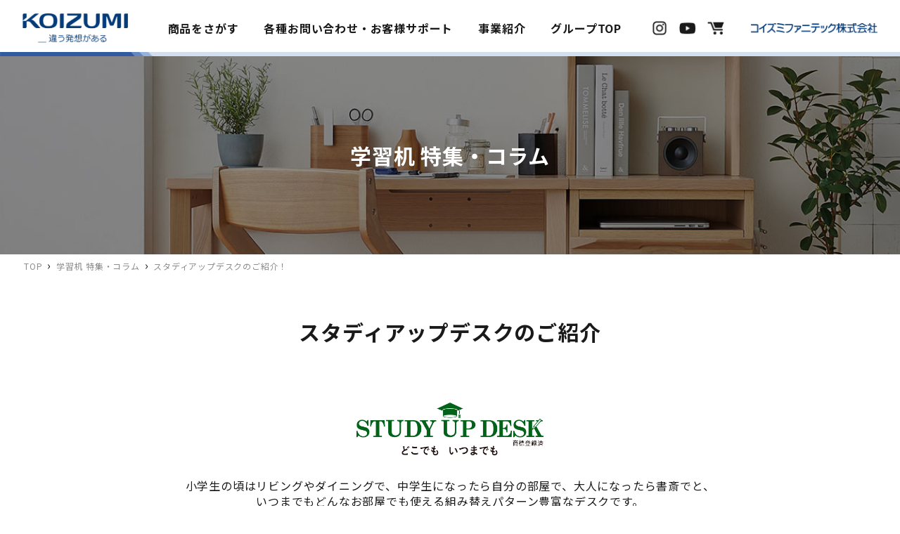

--- FILE ---
content_type: text/html; charset=UTF-8
request_url: https://kagu.koizumi.co.jp/desk-column/3679/
body_size: 50035
content:
<!doctype html>
<html lang="ja" lang="ja">
<head>
    <!-- Google Tag Manager -->
    <script>(function(w,d,s,l,i){w[l]=w[l]||[];w[l].push({'gtm.start':
    new Date().getTime(),event:'gtm.js'});var f=d.getElementsByTagName(s)[0],
    j=d.createElement(s),dl=l!='dataLayer'?'&l='+l:'';j.async=true;j.src=
    'https://www.googletagmanager.com/gtm.js?id='+i+dl;f.parentNode.insertBefore(j,f);
    })(window,document,'script','dataLayer','GTM-MFN2FGC');</script>
    <!-- End Google Tag Manager -->
	<meta charset="UTF-8">
	<link href="//www.google-analytics.com" rel="dns-prefetch">
    <link href="https://kagu.koizumi.co.jp/wp-content/themes/koizumi/img/icons/favicon.ico" rel="shortcut icon">
    <link href="https://kagu.koizumi.co.jp/wp-content/themes/koizumi/img/icons/touch.png" rel="apple-touch-icon-precomposed">
    <meta name="viewport" content="width=device-width, initial-scale=1">
    <meta name="format-detection" content="telephone=no">
    <meta name="theme-color" content="#043c79">
	<title>スタディアップデスクのご紹介！ | 学習机・デスクのコイズミファニテック株式会社</title>
    <meta property="og:image" content="https://kagu.koizumi.co.jp/wp-content/themes/koizumi/img/ogp.jpg">
    <link rel="preconnect" href="https://fonts.googleapis.com">
    <link rel="preconnect" href="https://fonts.gstatic.com" crossorigin>
    <link href="https://fonts.googleapis.com/css2?family=Lato:wght@400;900&family=Noto+Sans+JP:wght@400;500;700&display=swap" rel="stylesheet">
	<meta name='robots' content='index, follow, max-image-preview:large, max-snippet:-1, max-video-preview:-1' />

	<!-- This site is optimized with the Yoast SEO plugin v26.7 - https://yoast.com/wordpress/plugins/seo/ -->
	<link rel="canonical" href="https://kagu.koizumi.co.jp/desk-column/3679/" />
	<meta property="og:locale" content="ja_JP" />
	<meta property="og:type" content="article" />
	<meta property="og:title" content="スタディアップデスクのご紹介！ | 学習机・デスクのコイズミファニテック株式会社" />
	<meta property="og:url" content="https://kagu.koizumi.co.jp/desk-column/3679/" />
	<meta property="og:site_name" content="学習机・デスクのコイズミファニテック株式会社" />
	<meta property="article:modified_time" content="2023-12-18T01:00:56+00:00" />
	<meta property="og:image" content="https://kagu.koizumi.co.jp/wp-content/uploads/2023/03/sl01-2-960x630-1.jpg" />
	<meta property="og:image:width" content="960" />
	<meta property="og:image:height" content="630" />
	<meta property="og:image:type" content="image/jpeg" />
	<meta name="twitter:card" content="summary_large_image" />
	<script type="application/ld+json" class="yoast-schema-graph">{"@context":"https://schema.org","@graph":[{"@type":"WebPage","@id":"https://kagu.koizumi.co.jp/desk-column/3679/","url":"https://kagu.koizumi.co.jp/desk-column/3679/","name":"スタディアップデスクのご紹介！ | 学習机・デスクのコイズミファニテック株式会社","isPartOf":{"@id":"https://kagu.koizumi.co.jp/#website"},"primaryImageOfPage":{"@id":"https://kagu.koizumi.co.jp/desk-column/3679/#primaryimage"},"image":{"@id":"https://kagu.koizumi.co.jp/desk-column/3679/#primaryimage"},"thumbnailUrl":"https://kagu.koizumi.co.jp/wp-content/uploads/2023/03/sl01-2-960x630-1.jpg","datePublished":"2023-03-26T06:01:18+00:00","dateModified":"2023-12-18T01:00:56+00:00","breadcrumb":{"@id":"https://kagu.koizumi.co.jp/desk-column/3679/#breadcrumb"},"inLanguage":"ja","potentialAction":[{"@type":"ReadAction","target":["https://kagu.koizumi.co.jp/desk-column/3679/"]}]},{"@type":"ImageObject","inLanguage":"ja","@id":"https://kagu.koizumi.co.jp/desk-column/3679/#primaryimage","url":"https://kagu.koizumi.co.jp/wp-content/uploads/2023/03/sl01-2-960x630-1.jpg","contentUrl":"https://kagu.koizumi.co.jp/wp-content/uploads/2023/03/sl01-2-960x630-1.jpg","width":960,"height":630,"caption":"arf（アルフ）　スタディアップデスク"},{"@type":"BreadcrumbList","@id":"https://kagu.koizumi.co.jp/desk-column/3679/#breadcrumb","itemListElement":[{"@type":"ListItem","position":1,"name":"TOP","item":"https://kagu.koizumi.co.jp/"},{"@type":"ListItem","position":2,"name":"学習机 特集・コラム","item":"https://kagu.koizumi.co.jp/desk-column/"},{"@type":"ListItem","position":3,"name":"スタディアップデスクのご紹介！"}]},{"@type":"WebSite","@id":"https://kagu.koizumi.co.jp/#website","url":"https://kagu.koizumi.co.jp/","name":"学習机・デスクのコイズミファニテック株式会社","description":"全てのデスク環境をワンストップでサポートいたします","publisher":{"@id":"https://kagu.koizumi.co.jp/#organization"},"alternateName":"コイズミファニテック","potentialAction":[{"@type":"SearchAction","target":{"@type":"EntryPoint","urlTemplate":"https://kagu.koizumi.co.jp/?s={search_term_string}"},"query-input":{"@type":"PropertyValueSpecification","valueRequired":true,"valueName":"search_term_string"}}],"inLanguage":"ja"},{"@type":"Organization","@id":"https://kagu.koizumi.co.jp/#organization","name":"学習机・デスクのコイズミファニテック株式会社","url":"https://kagu.koizumi.co.jp/","logo":{"@type":"ImageObject","inLanguage":"ja","@id":"https://kagu.koizumi.co.jp/#/schema/logo/image/","url":"https://kagu.koizumi.co.jp/wp-content/uploads/2022/11/logo.png","contentUrl":"https://kagu.koizumi.co.jp/wp-content/uploads/2022/11/logo.png","width":600,"height":160,"caption":"学習机・デスクのコイズミファニテック株式会社"},"image":{"@id":"https://kagu.koizumi.co.jp/#/schema/logo/image/"},"sameAs":["https://www.instagram.com/kagu_koizumi_official/","https://www.youtube.com/channel/UCBUIJqdiyLQHDXESctH9qIw"]}]}</script>
	<!-- / Yoast SEO plugin. -->


<link rel="alternate" title="oEmbed (JSON)" type="application/json+oembed" href="https://kagu.koizumi.co.jp/wp-json/oembed/1.0/embed?url=https%3A%2F%2Fkagu.koizumi.co.jp%2Fdesk-column%2F3679%2F" />
<link rel="alternate" title="oEmbed (XML)" type="text/xml+oembed" href="https://kagu.koizumi.co.jp/wp-json/oembed/1.0/embed?url=https%3A%2F%2Fkagu.koizumi.co.jp%2Fdesk-column%2F3679%2F&#038;format=xml" />
<style id='wp-img-auto-sizes-contain-inline-css' type='text/css'>
img:is([sizes=auto i],[sizes^="auto," i]){contain-intrinsic-size:3000px 1500px}
/*# sourceURL=wp-img-auto-sizes-contain-inline-css */
</style>
<style id='wp-emoji-styles-inline-css' type='text/css'>

	img.wp-smiley, img.emoji {
		display: inline !important;
		border: none !important;
		box-shadow: none !important;
		height: 1em !important;
		width: 1em !important;
		margin: 0 0.07em !important;
		vertical-align: -0.1em !important;
		background: none !important;
		padding: 0 !important;
	}
/*# sourceURL=wp-emoji-styles-inline-css */
</style>
<style id='wp-block-library-inline-css' type='text/css'>
:root{--wp-block-synced-color:#7a00df;--wp-block-synced-color--rgb:122,0,223;--wp-bound-block-color:var(--wp-block-synced-color);--wp-editor-canvas-background:#ddd;--wp-admin-theme-color:#007cba;--wp-admin-theme-color--rgb:0,124,186;--wp-admin-theme-color-darker-10:#006ba1;--wp-admin-theme-color-darker-10--rgb:0,107,160.5;--wp-admin-theme-color-darker-20:#005a87;--wp-admin-theme-color-darker-20--rgb:0,90,135;--wp-admin-border-width-focus:2px}@media (min-resolution:192dpi){:root{--wp-admin-border-width-focus:1.5px}}.wp-element-button{cursor:pointer}:root .has-very-light-gray-background-color{background-color:#eee}:root .has-very-dark-gray-background-color{background-color:#313131}:root .has-very-light-gray-color{color:#eee}:root .has-very-dark-gray-color{color:#313131}:root .has-vivid-green-cyan-to-vivid-cyan-blue-gradient-background{background:linear-gradient(135deg,#00d084,#0693e3)}:root .has-purple-crush-gradient-background{background:linear-gradient(135deg,#34e2e4,#4721fb 50%,#ab1dfe)}:root .has-hazy-dawn-gradient-background{background:linear-gradient(135deg,#faaca8,#dad0ec)}:root .has-subdued-olive-gradient-background{background:linear-gradient(135deg,#fafae1,#67a671)}:root .has-atomic-cream-gradient-background{background:linear-gradient(135deg,#fdd79a,#004a59)}:root .has-nightshade-gradient-background{background:linear-gradient(135deg,#330968,#31cdcf)}:root .has-midnight-gradient-background{background:linear-gradient(135deg,#020381,#2874fc)}:root{--wp--preset--font-size--normal:16px;--wp--preset--font-size--huge:42px}.has-regular-font-size{font-size:1em}.has-larger-font-size{font-size:2.625em}.has-normal-font-size{font-size:var(--wp--preset--font-size--normal)}.has-huge-font-size{font-size:var(--wp--preset--font-size--huge)}.has-text-align-center{text-align:center}.has-text-align-left{text-align:left}.has-text-align-right{text-align:right}.has-fit-text{white-space:nowrap!important}#end-resizable-editor-section{display:none}.aligncenter{clear:both}.items-justified-left{justify-content:flex-start}.items-justified-center{justify-content:center}.items-justified-right{justify-content:flex-end}.items-justified-space-between{justify-content:space-between}.screen-reader-text{border:0;clip-path:inset(50%);height:1px;margin:-1px;overflow:hidden;padding:0;position:absolute;width:1px;word-wrap:normal!important}.screen-reader-text:focus{background-color:#ddd;clip-path:none;color:#444;display:block;font-size:1em;height:auto;left:5px;line-height:normal;padding:15px 23px 14px;text-decoration:none;top:5px;width:auto;z-index:100000}html :where(.has-border-color){border-style:solid}html :where([style*=border-top-color]){border-top-style:solid}html :where([style*=border-right-color]){border-right-style:solid}html :where([style*=border-bottom-color]){border-bottom-style:solid}html :where([style*=border-left-color]){border-left-style:solid}html :where([style*=border-width]){border-style:solid}html :where([style*=border-top-width]){border-top-style:solid}html :where([style*=border-right-width]){border-right-style:solid}html :where([style*=border-bottom-width]){border-bottom-style:solid}html :where([style*=border-left-width]){border-left-style:solid}html :where(img[class*=wp-image-]){height:auto;max-width:100%}:where(figure){margin:0 0 1em}html :where(.is-position-sticky){--wp-admin--admin-bar--position-offset:var(--wp-admin--admin-bar--height,0px)}@media screen and (max-width:600px){html :where(.is-position-sticky){--wp-admin--admin-bar--position-offset:0px}}

/*# sourceURL=wp-block-library-inline-css */
</style><style id='global-styles-inline-css' type='text/css'>
:root{--wp--preset--aspect-ratio--square: 1;--wp--preset--aspect-ratio--4-3: 4/3;--wp--preset--aspect-ratio--3-4: 3/4;--wp--preset--aspect-ratio--3-2: 3/2;--wp--preset--aspect-ratio--2-3: 2/3;--wp--preset--aspect-ratio--16-9: 16/9;--wp--preset--aspect-ratio--9-16: 9/16;--wp--preset--color--black: #000000;--wp--preset--color--cyan-bluish-gray: #abb8c3;--wp--preset--color--white: #ffffff;--wp--preset--color--pale-pink: #f78da7;--wp--preset--color--vivid-red: #cf2e2e;--wp--preset--color--luminous-vivid-orange: #ff6900;--wp--preset--color--luminous-vivid-amber: #fcb900;--wp--preset--color--light-green-cyan: #7bdcb5;--wp--preset--color--vivid-green-cyan: #00d084;--wp--preset--color--pale-cyan-blue: #8ed1fc;--wp--preset--color--vivid-cyan-blue: #0693e3;--wp--preset--color--vivid-purple: #9b51e0;--wp--preset--gradient--vivid-cyan-blue-to-vivid-purple: linear-gradient(135deg,rgb(6,147,227) 0%,rgb(155,81,224) 100%);--wp--preset--gradient--light-green-cyan-to-vivid-green-cyan: linear-gradient(135deg,rgb(122,220,180) 0%,rgb(0,208,130) 100%);--wp--preset--gradient--luminous-vivid-amber-to-luminous-vivid-orange: linear-gradient(135deg,rgb(252,185,0) 0%,rgb(255,105,0) 100%);--wp--preset--gradient--luminous-vivid-orange-to-vivid-red: linear-gradient(135deg,rgb(255,105,0) 0%,rgb(207,46,46) 100%);--wp--preset--gradient--very-light-gray-to-cyan-bluish-gray: linear-gradient(135deg,rgb(238,238,238) 0%,rgb(169,184,195) 100%);--wp--preset--gradient--cool-to-warm-spectrum: linear-gradient(135deg,rgb(74,234,220) 0%,rgb(151,120,209) 20%,rgb(207,42,186) 40%,rgb(238,44,130) 60%,rgb(251,105,98) 80%,rgb(254,248,76) 100%);--wp--preset--gradient--blush-light-purple: linear-gradient(135deg,rgb(255,206,236) 0%,rgb(152,150,240) 100%);--wp--preset--gradient--blush-bordeaux: linear-gradient(135deg,rgb(254,205,165) 0%,rgb(254,45,45) 50%,rgb(107,0,62) 100%);--wp--preset--gradient--luminous-dusk: linear-gradient(135deg,rgb(255,203,112) 0%,rgb(199,81,192) 50%,rgb(65,88,208) 100%);--wp--preset--gradient--pale-ocean: linear-gradient(135deg,rgb(255,245,203) 0%,rgb(182,227,212) 50%,rgb(51,167,181) 100%);--wp--preset--gradient--electric-grass: linear-gradient(135deg,rgb(202,248,128) 0%,rgb(113,206,126) 100%);--wp--preset--gradient--midnight: linear-gradient(135deg,rgb(2,3,129) 0%,rgb(40,116,252) 100%);--wp--preset--font-size--small: 13px;--wp--preset--font-size--medium: 20px;--wp--preset--font-size--large: 36px;--wp--preset--font-size--x-large: 42px;--wp--preset--spacing--20: 0.44rem;--wp--preset--spacing--30: 0.67rem;--wp--preset--spacing--40: 1rem;--wp--preset--spacing--50: 1.5rem;--wp--preset--spacing--60: 2.25rem;--wp--preset--spacing--70: 3.38rem;--wp--preset--spacing--80: 5.06rem;--wp--preset--shadow--natural: 6px 6px 9px rgba(0, 0, 0, 0.2);--wp--preset--shadow--deep: 12px 12px 50px rgba(0, 0, 0, 0.4);--wp--preset--shadow--sharp: 6px 6px 0px rgba(0, 0, 0, 0.2);--wp--preset--shadow--outlined: 6px 6px 0px -3px rgb(255, 255, 255), 6px 6px rgb(0, 0, 0);--wp--preset--shadow--crisp: 6px 6px 0px rgb(0, 0, 0);}:where(.is-layout-flex){gap: 0.5em;}:where(.is-layout-grid){gap: 0.5em;}body .is-layout-flex{display: flex;}.is-layout-flex{flex-wrap: wrap;align-items: center;}.is-layout-flex > :is(*, div){margin: 0;}body .is-layout-grid{display: grid;}.is-layout-grid > :is(*, div){margin: 0;}:where(.wp-block-columns.is-layout-flex){gap: 2em;}:where(.wp-block-columns.is-layout-grid){gap: 2em;}:where(.wp-block-post-template.is-layout-flex){gap: 1.25em;}:where(.wp-block-post-template.is-layout-grid){gap: 1.25em;}.has-black-color{color: var(--wp--preset--color--black) !important;}.has-cyan-bluish-gray-color{color: var(--wp--preset--color--cyan-bluish-gray) !important;}.has-white-color{color: var(--wp--preset--color--white) !important;}.has-pale-pink-color{color: var(--wp--preset--color--pale-pink) !important;}.has-vivid-red-color{color: var(--wp--preset--color--vivid-red) !important;}.has-luminous-vivid-orange-color{color: var(--wp--preset--color--luminous-vivid-orange) !important;}.has-luminous-vivid-amber-color{color: var(--wp--preset--color--luminous-vivid-amber) !important;}.has-light-green-cyan-color{color: var(--wp--preset--color--light-green-cyan) !important;}.has-vivid-green-cyan-color{color: var(--wp--preset--color--vivid-green-cyan) !important;}.has-pale-cyan-blue-color{color: var(--wp--preset--color--pale-cyan-blue) !important;}.has-vivid-cyan-blue-color{color: var(--wp--preset--color--vivid-cyan-blue) !important;}.has-vivid-purple-color{color: var(--wp--preset--color--vivid-purple) !important;}.has-black-background-color{background-color: var(--wp--preset--color--black) !important;}.has-cyan-bluish-gray-background-color{background-color: var(--wp--preset--color--cyan-bluish-gray) !important;}.has-white-background-color{background-color: var(--wp--preset--color--white) !important;}.has-pale-pink-background-color{background-color: var(--wp--preset--color--pale-pink) !important;}.has-vivid-red-background-color{background-color: var(--wp--preset--color--vivid-red) !important;}.has-luminous-vivid-orange-background-color{background-color: var(--wp--preset--color--luminous-vivid-orange) !important;}.has-luminous-vivid-amber-background-color{background-color: var(--wp--preset--color--luminous-vivid-amber) !important;}.has-light-green-cyan-background-color{background-color: var(--wp--preset--color--light-green-cyan) !important;}.has-vivid-green-cyan-background-color{background-color: var(--wp--preset--color--vivid-green-cyan) !important;}.has-pale-cyan-blue-background-color{background-color: var(--wp--preset--color--pale-cyan-blue) !important;}.has-vivid-cyan-blue-background-color{background-color: var(--wp--preset--color--vivid-cyan-blue) !important;}.has-vivid-purple-background-color{background-color: var(--wp--preset--color--vivid-purple) !important;}.has-black-border-color{border-color: var(--wp--preset--color--black) !important;}.has-cyan-bluish-gray-border-color{border-color: var(--wp--preset--color--cyan-bluish-gray) !important;}.has-white-border-color{border-color: var(--wp--preset--color--white) !important;}.has-pale-pink-border-color{border-color: var(--wp--preset--color--pale-pink) !important;}.has-vivid-red-border-color{border-color: var(--wp--preset--color--vivid-red) !important;}.has-luminous-vivid-orange-border-color{border-color: var(--wp--preset--color--luminous-vivid-orange) !important;}.has-luminous-vivid-amber-border-color{border-color: var(--wp--preset--color--luminous-vivid-amber) !important;}.has-light-green-cyan-border-color{border-color: var(--wp--preset--color--light-green-cyan) !important;}.has-vivid-green-cyan-border-color{border-color: var(--wp--preset--color--vivid-green-cyan) !important;}.has-pale-cyan-blue-border-color{border-color: var(--wp--preset--color--pale-cyan-blue) !important;}.has-vivid-cyan-blue-border-color{border-color: var(--wp--preset--color--vivid-cyan-blue) !important;}.has-vivid-purple-border-color{border-color: var(--wp--preset--color--vivid-purple) !important;}.has-vivid-cyan-blue-to-vivid-purple-gradient-background{background: var(--wp--preset--gradient--vivid-cyan-blue-to-vivid-purple) !important;}.has-light-green-cyan-to-vivid-green-cyan-gradient-background{background: var(--wp--preset--gradient--light-green-cyan-to-vivid-green-cyan) !important;}.has-luminous-vivid-amber-to-luminous-vivid-orange-gradient-background{background: var(--wp--preset--gradient--luminous-vivid-amber-to-luminous-vivid-orange) !important;}.has-luminous-vivid-orange-to-vivid-red-gradient-background{background: var(--wp--preset--gradient--luminous-vivid-orange-to-vivid-red) !important;}.has-very-light-gray-to-cyan-bluish-gray-gradient-background{background: var(--wp--preset--gradient--very-light-gray-to-cyan-bluish-gray) !important;}.has-cool-to-warm-spectrum-gradient-background{background: var(--wp--preset--gradient--cool-to-warm-spectrum) !important;}.has-blush-light-purple-gradient-background{background: var(--wp--preset--gradient--blush-light-purple) !important;}.has-blush-bordeaux-gradient-background{background: var(--wp--preset--gradient--blush-bordeaux) !important;}.has-luminous-dusk-gradient-background{background: var(--wp--preset--gradient--luminous-dusk) !important;}.has-pale-ocean-gradient-background{background: var(--wp--preset--gradient--pale-ocean) !important;}.has-electric-grass-gradient-background{background: var(--wp--preset--gradient--electric-grass) !important;}.has-midnight-gradient-background{background: var(--wp--preset--gradient--midnight) !important;}.has-small-font-size{font-size: var(--wp--preset--font-size--small) !important;}.has-medium-font-size{font-size: var(--wp--preset--font-size--medium) !important;}.has-large-font-size{font-size: var(--wp--preset--font-size--large) !important;}.has-x-large-font-size{font-size: var(--wp--preset--font-size--x-large) !important;}
/*# sourceURL=global-styles-inline-css */
</style>

<style id='classic-theme-styles-inline-css' type='text/css'>
/*! This file is auto-generated */
.wp-block-button__link{color:#fff;background-color:#32373c;border-radius:9999px;box-shadow:none;text-decoration:none;padding:calc(.667em + 2px) calc(1.333em + 2px);font-size:1.125em}.wp-block-file__button{background:#32373c;color:#fff;text-decoration:none}
/*# sourceURL=/wp-includes/css/classic-themes.min.css */
</style>
<link rel='stylesheet' id='desk-column-css' href='https://kagu.koizumi.co.jp/wp-content/themes/koizumi/css/desk-column.css?ver=1.0' media='all' />
<link rel='stylesheet' id='slick-theme-css' href='https://kagu.koizumi.co.jp/wp-content/themes/koizumi/slick/slick-theme.css?ver=1.0' media='all' />
<link rel='stylesheet' id='slick-css' href='https://kagu.koizumi.co.jp/wp-content/themes/koizumi/slick/slick.css?ver=1.0' media='all' />
<link rel='stylesheet' id='product-css' href='https://kagu.koizumi.co.jp/wp-content/themes/koizumi/css/product.css?ver=1.0' media='all' />
<link rel="https://api.w.org/" href="https://kagu.koizumi.co.jp/wp-json/" /><link rel="alternate" title="JSON" type="application/json" href="https://kagu.koizumi.co.jp/wp-json/wp/v2/desk-column/3679" /><link rel="icon" href="https://kagu.koizumi.co.jp/wp-content/uploads/2024/05/cropped-名称未設定-1-1-32x32.png" sizes="32x32" />
<link rel="icon" href="https://kagu.koizumi.co.jp/wp-content/uploads/2024/05/cropped-名称未設定-1-1-192x192.png" sizes="192x192" />
<link rel="apple-touch-icon" href="https://kagu.koizumi.co.jp/wp-content/uploads/2024/05/cropped-名称未設定-1-1-180x180.png" />
<meta name="msapplication-TileImage" content="https://kagu.koizumi.co.jp/wp-content/uploads/2024/05/cropped-名称未設定-1-1-270x270.png" />
	<meta name="google-site-verification" content="pnC4PttdSkjPwpdhIiiHilAfRF2nzzUlLQ0iL6hRQ44" />
</head>
<body class="wp-singular desk-column-template-default single single-desk-column postid-3679 wp-theme-koizumi ">
<!-- Google Tag Manager (noscript) -->
<noscript><iframe src="https://www.googletagmanager.com/ns.html?id=GTM-MFN2FGC"
height="0" width="0" style="display:none;visibility:hidden"></iframe></noscript>
<!-- End Google Tag Manager (noscript) -->
            <header id="header" class="low DownMove">
        <p class="logo-wrap"><a class="logo" href="https://kagu.koizumi.co.jp/">
			<span class="logo-en"><img src="https://kagu.koizumi.co.jp/wp-content/themes/koizumi/img/common/logo-en.svg" alt="コイズミファニテック株式会社,KOIZUMI" width="180" height="50"></span>
            <span class="logo-name lg-block"><img src="https://kagu.koizumi.co.jp/wp-content/themes/koizumi/img/common/logo-name.svg" alt="コイズミファニテック株式会社,KOIZUMI" width="190" height="14"></span>
		</a></p>
    		<div class="g-nav-openbtn"><div class="openbtn-area"><span></span><span></span><span></span></div></div>
		<nav id="g-nav">
			<div id="g-nav-list">
				<div class="menu-flex">
					<ul id="g-navi" class="nav01c">
                        <li class="lg-block">
                            <a href="https://kagu.koizumi.co.jp/"><span class="bold">TOP</span></a>
                        </li>
                        <li class="has-child">
                            <a href="https://kagu.koizumi.co.jp/product/"><span class="bold">商品をさがす</span></a>
                            <ul class="child">
                                <li><a href="https://kagu.koizumi.co.jp/product/student_desk/" class="bold">学習机</a></li>
                                <li><a href="https://kagu.koizumi.co.jp/product/study_desk/" class="bold">デスク</a></li>
                                <li><a href="https://kagu.koizumi.co.jp/product/chair/" class="bold">学習イス</a></li>
                                <li><a href="https://kagu.koizumi.co.jp/product/desk_chair/" class="bold">チェア</a></li>
                                <li><a href="https://kagu.koizumi.co.jp/product/desk_light/" class="bold">デスクライト</a></li>
                                <li><a href="https://kagu.koizumi.co.jp/product/system_bed/" class="bold">システムベッド＆マットレス</a></li>
<!--                                 <li><a href="https://kagu.koizumi.co.jp/product/rack/" class="bold">マルチラック</a></li> -->
                                <li><a href="https://kagu.koizumi.co.jp/product/desk_mat/" class="bold">デスクマット＆デスクカーペット＆その他</a></li>
                                <li><a href="https://kagu.koizumi.co.jp/product/prekids/" class="bold">未就学アイテム</a></li>
                                <li><a href="https://kagu.koizumi.co.jp/product/" class="bold">一覧からさがす</a></li>
                            </ul>
                        </li>
                        <li>
                            <a href="https://furnitech.koizumi.co.jp/support/" target="_blank"><span class="bold">各種お問い合わせ・お客様サポート</span></a>
                        </li>
                        <li>
                            <a href="https://furnitech.koizumi.co.jp/" target="_blank"><span class="bold">事業紹介</span></a>
                        </li>
                        <li>
                            <a href="https://www.koizumi.co.jp/" target="_blank"><span class="bold">グループTOP</span></a>
                        </li>
					</ul>
				</div>
                <div id="sns-area" class="sns-area">
                    <div class="ico-flex">
                        <a href="https://www.instagram.com/kagu_koizumi_official/" target="_blank">
                            <img src="https://kagu.koizumi.co.jp/wp-content/themes/koizumi/img/top/ico-ig.png" alt="インスタグラム「コイズミファニテック（公式）」" width="50" height="50">
                        </a>
                        <a href="https://www.youtube.com/channel/UCBUIJqdiyLQHDXESctH9qIw" target="_blank">
                            <img src="https://kagu.koizumi.co.jp/wp-content/themes/koizumi/img/top/ico-yt.png" alt="YouTube「コイズミファニテック公式チャンネル」" width="50" height="50">
                        </a>
                        <a href="https://www.koizumi-onlineshop.jp/" target="_blank">
                            <img src="https://kagu.koizumi.co.jp/wp-content/themes/koizumi/img/top/ico-shop.png" alt="公式オンラインショップ" width="50" height="50">
                        </a>
                    </div>
                </div>
				<div class="btns">
                    <p class="logo-name">
                        <img src="https://kagu.koizumi.co.jp/wp-content/themes/koizumi/img/common/logo-name.svg" alt="コイズミファニテック株式会社,KOIZUMI" width="190" height="14">
                    </p>
				</div>
			</div>
		</nav>
		<div class="open-btn"></div>
	</header>

	<main id="low-trigger" role="main">

		<div class="under-mv">
            <div class="ttl-wrap">
                <p class="mv-ttl bold">学習机 特集・コラム</p>
            </div>
        </div>

        <div class="breadcrumb"><div class="inr"><span><span><a href="https://kagu.koizumi.co.jp/">TOP</a></span> › <span><a href="https://kagu.koizumi.co.jp/desk-column/">学習机 特集・コラム</a></span> › <span class="breadcrumb_last" aria-current="page">スタディアップデスクのご紹介！</span></span></div></div>
                    <div class="cnt study-up">
    <section id="low-trigger" class="headline">
        <h1 class="hd-it-sr-ttl bold ta-cntr">スタディアップデスクの<br class="sm-block">ご紹介</h1>
    </section>     
	<section class="stepup-sec sec">
        <div class="heading-cntr">
            <h2 class="hd-fig"><img src="https://kagu.koizumi.co.jp/wp-content/themes/koizumi/img/product/student_desk/study-up-desk/logo_studyup.png" alt="スタディアップデスク" width="245" height="69"></h2>
            <p class="ta-cntr">小学生の頃はリビングやダイニングで、中学生になったら自分の部屋で、大人になったら書斎でと、<br class="sm-none">いつまでもどんなお部屋でも使える組み替えパターン豊富なデスクです。</p>
        </div>
    </section>
        
    <section class="stepup-sec sec">
        <h2 class="hd-20-solid ta-cntr">スタディアップデスクの<br class="sm-block">機能紹介</h2>
        <ul class="fn-list five">
            <li>
                <h3 class="hd-16">ライト</h3>
                <figure><img src="https://kagu.koizumi.co.jp/wp-content/themes/koizumi/img/product/student_desk/study-up-desk/function01.jpg" alt="ライト" width="" height=""></figure>
                <p>シーンに応じて光色が変えられるLEDスタンドライト付き。壁をキズ付けず位置の調整がしやすいライトです。</p>
            </li>
            <li>
                <h3 class="hd-16">本立て</h3>
                <figure><img src="https://kagu.koizumi.co.jp/wp-content/themes/koizumi/img/product/student_desk/study-up-desk/function02.jpg" alt="本立て" width="" height=""></figure>
                <p>ふだん使いの本は本立てに収納。手が届きやすい位置に設置できます。（背面固定可）</p>
            </li>
            <li>
                <h3 class="hd-16">ハンガー</h3>
                <figure><img src="https://kagu.koizumi.co.jp/wp-content/themes/koizumi/img/product/student_desk/study-up-desk/function03.jpg" alt="ハンガー" width="" height=""></figure>
                <p>お子さまでもランドセルが掛けやすいハンガータイプです。サブバッグもたくさん掛けられます。</p>
            </li>
            <li>
                <h3 class="hd-16">デスク</h3>
                <figure><img src="https://kagu.koizumi.co.jp/wp-content/themes/koizumi/img/product/student_desk/study-up-desk/function04.jpg" alt="デスク" width="" height=""></figure>
                <p>リビングスタイルは、横から勉強をみてあげやすいようデスクの脚を20cm内側に取り付けできます。</p>
            </li>
            <li>
                <h3 class="hd-16">コンセント</h3>
                <figure><img src="https://kagu.koizumi.co.jp/wp-content/themes/koizumi/img/product/student_desk/study-up-desk/function05.jpg" alt="コンセント" width="" height=""></figure>
                <p>タブレットなどの充電に便利なUSBポート搭載のコンセント付きです。デスクの脚にも取り付けできます。</p>
            </li>
        </ul>
        <ul class="fn-list two">
            <li>
                <h3 class="hd-16">シェルフ</h3>
                <figure><img src="https://kagu.koizumi.co.jp/wp-content/themes/koizumi/img/product/student_desk/study-up-desk/function06.jpg" alt="シェルフ" width="" height=""></figure>
                <p>シェルフはスライド固定式ですので、デスク下スペースが無駄にならず、組み替えると独立して使用できます。</p>
            </li>
            <li>
                <h3 class="hd-16">チェスト</h3>
                <figure><img src="https://kagu.koizumi.co.jp/wp-content/themes/koizumi/img/product/student_desk/study-up-desk/function07.jpg" alt="チェスト" width="" height=""></figure>
                <p>引出しは奥まで出し入れしやすい全段フルオープンレール。便利な仕切りとペントレー付き。チェストの天板は着脱式で、外した時は本体裏側に固定して収納できます。</p>
            </li>
        </ul>
    </section>

    <section class="stepup-sec sec mt120">
        <h2 class="hd-20-solid ta-cntr">スタディアップデスクの<br class="sm-block">組み替えパターン</h2>

        <div class="block-wrap">
            <ul class="block-list">
                <li>
                    <div class="txt-area">
                        <h3 class="hd-18 en"><span class="num">02</span><span class="name">Compact Style</span></h3>
                        <p>小学校に入学。コンパクトスタイルでリビングに。デスクに向かう習慣とかたづけを覚えて欲しい。</p>
                    </div>
                </li>
                <li>
                    <div class="txt-area">
                        <h3 class="hd-18 en"><span class="num">03</span><span class="name">Living Style</span></h3>
                        <p>少し増えてきた宿題をリビングでお母さんと。勉強のあとはプラモデルを作ったり…。</p>
                    </div>
                </li>
                <li>
                    <div class="txt-area">
                        <h3 class="hd-18 en"><span class="num">05</span><span class="name">Unit Wide Style</span></h3>
                        <p>中学生になったらユニットワイドスタイルに。デスク周りも自分らしくかわいく！</p>
                    </div>
                </li>
                <li>
                    <div class="txt-area">
                        <h3 class="hd-18 en"><span class="num">10</span><span class="name">Separate Wide Style</span></h3>
                        <p>大人になっても使えるセパレートワイドスタイル。自由なレイアウトでゆったり使えるデスクに。</p>
                    </div>
                </li>
            </ul>
        </div>

        <div class="style-list-wrap">
            <h3 class="hd-flame">リビング・ダイニングルーム<br class="sm-block">｜小学生に適したスタイル</h3>
            <ul class="style-list">
                <li>
                    <div class="num-ttl en ta-cntr">
                        <span class="num">01</span>
                        <span class="name">First Living Style</span>
                    </div>
                    <figure class="ptn"><img src="https://kagu.koizumi.co.jp/wp-content/themes/koizumi/img/product/student_desk/study-up-desk/style01_p.jpg" alt="リビングやダイニングですっきりと" width="" height=""></figure>
                    <h4 class="hd-18">リビングやダイニングですっきりと</h4>
                    <p>デスクはリビングやダイニングで、シェルフとチェストは子ども部屋へ。</p>
                    <figure class="size"><img src="https://kagu.koizumi.co.jp/wp-content/themes/koizumi/img/product/student_desk/study-up-desk/style01_size.png" alt="デスクサイズ" width="" height=""></figure>
                </li>
                <li>
                    <div class="num-ttl en ta-cntr">
                        <span class="num">02</span>
                        <span class="name">Compact Style</span>
                    </div>
                    <figure class="ptn"><img src="https://kagu.koizumi.co.jp/wp-content/themes/koizumi/img/product/student_desk/study-up-desk/style02_p.jpg" alt="省スペース" width="" height=""></figure>
                    <h4 class="hd-18">省スペース</h4>
                    <p>コンパクトな基本のかたち。チェストはデスクの下に入れることができます。</p>
                    <figure class="size"><img src="https://kagu.koizumi.co.jp/wp-content/themes/koizumi/img/product/student_desk/study-up-desk/style02_size.png" alt="デスクサイズ" width="" height=""></figure>
                </li>
                <li>
                    <div class="num-ttl en ta-cntr">
                        <span class="num">03</span>
                        <span class="name">Living Style</span>
                    </div>
                    <figure class="ptn"><img src="https://kagu.koizumi.co.jp/wp-content/themes/koizumi/img/product/student_desk/study-up-desk/style03_p.jpg" alt="親子・きょうだいで勉強" width="" height=""></figure>
                    <h4 class="hd-18">親子・きょうだいで勉強</h4>
                    <p>チェストをデスクの横に並べて片脚を内側に付け替えると、二人で勉強できるデスクに。</p>
                    <figure class="size"><img src="https://kagu.koizumi.co.jp/wp-content/themes/koizumi/img/product/student_desk/study-up-desk/style03_size.png" alt="デスクサイズ" width="" height=""></figure>
                </li>
                <li>
                    <div class="num-ttl en ta-cntr">
                        <span class="num">04</span>
                        <span class="name">Unit Style</span>
                    </div>
                    <figure class="ptn"><img src="https://kagu.koizumi.co.jp/wp-content/themes/koizumi/img/product/student_desk/study-up-desk/style04_p.jpg" alt="すっきり機能的に" width="" height=""></figure>
                    <h4 class="hd-18">すっきり機能的に</h4>
                    <p>足元のシェルフをデスクの横に出して固定すれば、人気のユニットスタイルに。</p>
                    <figure class="size"><img src="https://kagu.koizumi.co.jp/wp-content/themes/koizumi/img/product/student_desk/study-up-desk/style04_size.png" alt="デスクサイズ" width="" height=""></figure>
                </li>
                <li>
                    <div class="num-ttl en ta-cntr">
                        <span class="num">05</span>
                        <span class="name">Unit Wide Style</span>
                    </div>
                    <figure class="ptn"><img src="https://kagu.koizumi.co.jp/wp-content/themes/koizumi/img/product/student_desk/study-up-desk/style05_p.jpg" alt="足元をゆったり" width="" height=""></figure>
                    <h4 class="hd-18">足元をゆったり</h4>
                    <p>チェストをデスクの横に並べて。足元ゆったり、天板の横幅も広く使えます。</p>
                    <figure class="size"><img src="https://kagu.koizumi.co.jp/wp-content/themes/koizumi/img/product/student_desk/study-up-desk/style05_size.png" alt="デスクサイズ" width="" height=""></figure>
                </li>
            </ul>
        </div>

        <div class="style-list-wrap">
            <h3 class="hd-flame">子ども部屋<br class="sm-block">｜中高生に適したスタイル</h3>
            <ul class="style-list">
                <li>
                    <div class="num-ttl en ta-cntr">
                        <span class="num">06</span>
                        <span class="name">Unit L Style</span>
                    </div>
                    <figure class="ptn"><img src="https://kagu.koizumi.co.jp/wp-content/themes/koizumi/img/product/student_desk/study-up-desk/style06_p.jpg" alt="コーナーでL型に" width="" height=""></figure>
                    <h4 class="hd-18">コーナーでL型に</h4>
                    <p>シェルフ下台を出し、L型に組んでコーナー使いに。シェルフがサイドデスク代わりにもなります。</p>
                    <figure class="size"><img src="https://kagu.koizumi.co.jp/wp-content/themes/koizumi/img/product/student_desk/study-up-desk/style06_size.png" alt="デスクサイズ" width="" height=""></figure>
                </li>
                <li>
                    <div class="num-ttl en ta-cntr">
                        <span class="num">07</span>
                        <span class="name">Wide Style</span>
                    </div>
                    <figure class="ptn"><img src="https://kagu.koizumi.co.jp/wp-content/themes/koizumi/img/product/student_desk/study-up-desk/style07_p.jpg" alt="リビングやダイニングでワイドに" width="" height=""></figure>
                    <h4 class="hd-18">リビングやダイニングでワイドに</h4>
                    <p>チェストをデスクの横に並べ、シェルフは足元に広げて。すっきりワイドなデスクに。</p>
                    <figure class="size"><img src="https://kagu.koizumi.co.jp/wp-content/themes/koizumi/img/product/student_desk/study-up-desk/style07_size.png" alt="デスクサイズ" width="" height=""></figure>
                </li>
                <li>
                    <div class="num-ttl en ta-cntr">
                        <span class="num">08</span>
                        <span class="name">Super Wide Style</span>
                    </div>
                    <figure class="ptn"><img src="https://kagu.koizumi.co.jp/wp-content/themes/koizumi/img/product/student_desk/study-up-desk/style08_p.jpg" alt="天板を広々と" width="" height=""></figure>
                    <h4 class="hd-18">天板を広々と</h4>
                    <p>シェルフの上棚を足元に、下棚はデスクの横へ。収納力は変わらず、天板がさらに広がります。</p>
                    <figure class="size"><img src="https://kagu.koizumi.co.jp/wp-content/themes/koizumi/img/product/student_desk/study-up-desk/style08_size.png" alt="デスクサイズ" width="" height=""></figure>
                </li>
            </ul>
        </div>

        <div class="style-list-wrap">
            <h3 class="hd-flame">書斎<br class="sm-block">｜大学生・社会人に適したスタイル</h3>
            <ul class="style-list">
                <li>
                    <div class="num-ttl en ta-cntr">
                        <span class="num">09</span>
                        <span class="name">Separate Style</span>
                    </div>
                    <figure class="ptn"><img src="https://kagu.koizumi.co.jp/wp-content/themes/koizumi/img/product/student_desk/study-up-desk/style09_p.jpg" alt="デスクとシェルフを自由に" width="" height=""></figure>
                    <h4 class="hd-18">デスクとシェルフを自由に</h4>
                    <p>シェルフの独立使いで、自由なレイアウトが可能に。デスクはシンプルな平机に。</p>
                    <figure class="size"><img src="https://kagu.koizumi.co.jp/wp-content/themes/koizumi/img/product/student_desk/study-up-desk/style09_size.png" alt="デスクサイズ" width="" height=""></figure>
                </li>
                <li>
                    <div class="num-ttl en ta-cntr">
                        <span class="num">10</span>
                        <span class="name">Separate Wide Style</span>
                    </div>
                    <figure class="ptn"><img src="https://kagu.koizumi.co.jp/wp-content/themes/koizumi/img/product/student_desk/study-up-desk/style10_p.jpg" alt="本格書斎として" width="" height=""></figure>
                    <h4 class="hd-18">本格書斎として</h4>
                    <p>チェストをデスクの横に並べ、ゆったりとした本格書斎のデスクとシェルフに。</p>
                    <figure class="size"><img src="https://kagu.koizumi.co.jp/wp-content/themes/koizumi/img/product/student_desk/study-up-desk/style10_size.png" alt="デスクサイズ" width="" height=""></figure>
                </li>
            </ul>
        </div>
    </section>

    <div class="btn-wrap back">
        <a href="https://kagu.koizumi.co.jp/product/student_desk/arf-studyupdesk/" class="btn-line bold">商品詳細をみる</a>
    </div>
</div>

                    
        		
	</main>

<footer>
<div class="ft-cnt">
<div class="ft-list-wrap">
<div class="ft-lists">
<ul class="ft-list">
<li><a href="https://kagu.koizumi.co.jp/"><span class="mdm">TOP</span></a></li>
</ul>
<ul class="ft-list">
<li class="has-childs">
<a class="no-index">
	<span class="mdm">商品情報</span>
</a>
<ul class="under">
	<li><a href="https://kagu.koizumi.co.jp/product/student_desk/">- 学習机</a></li>
	<li><a href="https://kagu.koizumi.co.jp/product/study_desk/">- デスク</a></li>
	<li><a href="https://kagu.koizumi.co.jp/product/chair/">- 学習イス</a></li>
	<li><a href="https://kagu.koizumi.co.jp/product/desk_chair/">- チェア</a></li>
	<li><a href="https://kagu.koizumi.co.jp/product/desk_light/">- デスクライト</a></li>
	<li><a href="https://kagu.koizumi.co.jp/product/system_bed/">- システムベッド＆マットレス</a></li>
<!-- 	<li><a href="https://kagu.koizumi.co.jp/product/rack/">- マルチラック</a></li> -->
	<li><a href="https://kagu.koizumi.co.jp/product/desk_mat/">- デスクマット＆デスクカーペット＆その他</a></li>
	<li><a href="https://kagu.koizumi.co.jp/product/prekids/">- 未就学アイテム</a></li>
	<li><a href="https://kagu.koizumi.co.jp/product/">- 一覧から探す</a></li>
</ul>
</li>
</ul>
<ul class="ft-list">
<li><a href="https://kagu.koizumi.co.jp/quality/"><span class="mdm">品質・こだわり</span></a></li>
<!--<li><a href="https://kagu.koizumi.co.jp/product/series/"><span class="mdm">シリーズから探す</span></a></li>-->
<li><a href="https://kagu.koizumi.co.jp/desk-column/"><span class="mdm">特集・コラム</span></a></li>
<li><a href="https://kagu.koizumi.co.jp/voice/"><span class="mdm">お客様の声</span></a></li>
<li><a href="https://kagu.koizumi.co.jp/wp-content/uploads/2025/10/26_and_wab_trim_1016-1.pdf" target="_blank"><span class="mdm">製品カタログ</span></a></li><!-- <li><a href="https://kagu.koizumi.co.jp/wp-content/themes/koizumi/img/top/koizumi_furniture_2024.pdf?231003" target="_blank"><span class="mdm">製品カタログ</span></a></li> -->
</ul>
<ul class="ft-list">
<li><a href="https://furnitech.koizumi.co.jp/" target="_blank"><span class="mdm">事業紹介</span></a></li>
<li><a href="https://kagu.koizumi.co.jp/information/"><span class="mdm">お知らせ</span></a></li>
<li><a href="https://furnitech.koizumi.co.jp/support/" target="_blank"><span class="mdm">サポート</span></a></li>
<li><a href="https://kagu.koizumi.co.jp/shop/"><span class="mdm">取扱店舗</span></a></li>
</ul>
</div>
<ul class="policy-list">
<li><a href="https://kagu.koizumi.co.jp/sitepolicy_7207/"><span class="mdm">ソーシャルメディアポリシー</span></a></li>
<li><a href="https://furnitech.koizumi.co.jp/site-policy" target="_blank"><span class="mdm">サイトポリシー</span></a></li>
<li><a href="https://furnitech.koizumi.co.jp/privacy-policy" target="_blank"><span class="mdm">プライバシーポリシー</span></a></li>
</ul>
</div>
<p class="ta-right">© 2025 KOIZUMI FURNITECH CORP.</p>
</div>
</footer>



            <script src="https://ajax.googleapis.com/ajax/libs/jquery/3.4.1/jquery.min.js"></script>
        <script type="text/javascript" src="https://kagu.koizumi.co.jp/wp-content/themes/koizumi/slick/slick.min.js"></script>
        <script type="text/javascript" src="https://kagu.koizumi.co.jp/wp-content/themes/koizumi/js/product_slide.js"></script>
        <script type="text/javascript" src="https://kagu.koizumi.co.jp/wp-content/themes/koizumi/js/script.js"></script>
    

	
	<script type="speculationrules">
{"prefetch":[{"source":"document","where":{"and":[{"href_matches":"/*"},{"not":{"href_matches":["/wp-*.php","/wp-admin/*","/wp-content/uploads/*","/wp-content/*","/wp-content/plugins/*","/wp-content/themes/koizumi/*","/*\\?(.+)"]}},{"not":{"selector_matches":"a[rel~=\"nofollow\"]"}},{"not":{"selector_matches":".no-prefetch, .no-prefetch a"}}]},"eagerness":"conservative"}]}
</script>
<script id="wp-emoji-settings" type="application/json">
{"baseUrl":"https://s.w.org/images/core/emoji/17.0.2/72x72/","ext":".png","svgUrl":"https://s.w.org/images/core/emoji/17.0.2/svg/","svgExt":".svg","source":{"concatemoji":"https://kagu.koizumi.co.jp/wp-includes/js/wp-emoji-release.min.js?ver=6.9"}}
</script>
<script type="module">
/* <![CDATA[ */
/*! This file is auto-generated */
const a=JSON.parse(document.getElementById("wp-emoji-settings").textContent),o=(window._wpemojiSettings=a,"wpEmojiSettingsSupports"),s=["flag","emoji"];function i(e){try{var t={supportTests:e,timestamp:(new Date).valueOf()};sessionStorage.setItem(o,JSON.stringify(t))}catch(e){}}function c(e,t,n){e.clearRect(0,0,e.canvas.width,e.canvas.height),e.fillText(t,0,0);t=new Uint32Array(e.getImageData(0,0,e.canvas.width,e.canvas.height).data);e.clearRect(0,0,e.canvas.width,e.canvas.height),e.fillText(n,0,0);const a=new Uint32Array(e.getImageData(0,0,e.canvas.width,e.canvas.height).data);return t.every((e,t)=>e===a[t])}function p(e,t){e.clearRect(0,0,e.canvas.width,e.canvas.height),e.fillText(t,0,0);var n=e.getImageData(16,16,1,1);for(let e=0;e<n.data.length;e++)if(0!==n.data[e])return!1;return!0}function u(e,t,n,a){switch(t){case"flag":return n(e,"\ud83c\udff3\ufe0f\u200d\u26a7\ufe0f","\ud83c\udff3\ufe0f\u200b\u26a7\ufe0f")?!1:!n(e,"\ud83c\udde8\ud83c\uddf6","\ud83c\udde8\u200b\ud83c\uddf6")&&!n(e,"\ud83c\udff4\udb40\udc67\udb40\udc62\udb40\udc65\udb40\udc6e\udb40\udc67\udb40\udc7f","\ud83c\udff4\u200b\udb40\udc67\u200b\udb40\udc62\u200b\udb40\udc65\u200b\udb40\udc6e\u200b\udb40\udc67\u200b\udb40\udc7f");case"emoji":return!a(e,"\ud83e\u1fac8")}return!1}function f(e,t,n,a){let r;const o=(r="undefined"!=typeof WorkerGlobalScope&&self instanceof WorkerGlobalScope?new OffscreenCanvas(300,150):document.createElement("canvas")).getContext("2d",{willReadFrequently:!0}),s=(o.textBaseline="top",o.font="600 32px Arial",{});return e.forEach(e=>{s[e]=t(o,e,n,a)}),s}function r(e){var t=document.createElement("script");t.src=e,t.defer=!0,document.head.appendChild(t)}a.supports={everything:!0,everythingExceptFlag:!0},new Promise(t=>{let n=function(){try{var e=JSON.parse(sessionStorage.getItem(o));if("object"==typeof e&&"number"==typeof e.timestamp&&(new Date).valueOf()<e.timestamp+604800&&"object"==typeof e.supportTests)return e.supportTests}catch(e){}return null}();if(!n){if("undefined"!=typeof Worker&&"undefined"!=typeof OffscreenCanvas&&"undefined"!=typeof URL&&URL.createObjectURL&&"undefined"!=typeof Blob)try{var e="postMessage("+f.toString()+"("+[JSON.stringify(s),u.toString(),c.toString(),p.toString()].join(",")+"));",a=new Blob([e],{type:"text/javascript"});const r=new Worker(URL.createObjectURL(a),{name:"wpTestEmojiSupports"});return void(r.onmessage=e=>{i(n=e.data),r.terminate(),t(n)})}catch(e){}i(n=f(s,u,c,p))}t(n)}).then(e=>{for(const n in e)a.supports[n]=e[n],a.supports.everything=a.supports.everything&&a.supports[n],"flag"!==n&&(a.supports.everythingExceptFlag=a.supports.everythingExceptFlag&&a.supports[n]);var t;a.supports.everythingExceptFlag=a.supports.everythingExceptFlag&&!a.supports.flag,a.supports.everything||((t=a.source||{}).concatemoji?r(t.concatemoji):t.wpemoji&&t.twemoji&&(r(t.twemoji),r(t.wpemoji)))});
//# sourceURL=https://kagu.koizumi.co.jp/wp-includes/js/wp-emoji-loader.min.js
/* ]]> */
</script>
</body>
</html>



--- FILE ---
content_type: text/css
request_url: https://kagu.koizumi.co.jp/wp-content/themes/koizumi/css/desk-column.css?ver=1.0
body_size: 252867
content:
html,body,div,span,object,iframe,h1,h2,h3,h4,h5,h6,p,blockquote,pre,abbr,address,cite,code,del,dfn,em,img,ins,kbd,q,samp,small,strong,sub,sup,var,b,i,dl,dt,dd,ol,ul,li,fieldset,form,label,legend,table,caption,tbody,tfoot,thead,tr,th,td,article,aside,canvas,details,figcaption,figure,footer,header,hgroup,menu,nav,section,summary,time,mark,audio,video{margin:0;padding:0;border:0;outline:0;font-size:100%;vertical-align:baseline;background:transparent}body{line-height:1}article,aside,details,figcaption,figure,footer,header,hgroup,menu,nav,section{display:block}nav ul{list-style:none}blockquote,q{quotes:none}blockquote:before,blockquote:after,q:before,q:after{content:"";content:none}a{margin:0;padding:0;font-size:100%;vertical-align:baseline;background:transparent}ins{background-color:#ff9;color:#000;text-decoration:none}mark{background-color:#ff9;color:#000;font-style:italic;font-weight:bold}del{text-decoration:line-through}abbr[title],dfn[title]{border-bottom:1px dotted;cursor:help}table{border-collapse:collapse;border-spacing:0}hr{display:block;height:1px;border:0;border-top:1px solid #ccc;margin:1em 0;padding:0}input,select{vertical-align:middle}@-webkit-keyframes UpAnime{from{opacity:1;transform:translateY(0)}to{opacity:0;transform:translateY(-100px)}}@keyframes UpAnime{from{opacity:1;transform:translateY(0)}to{opacity:0;transform:translateY(-100px)}}@-webkit-keyframes DownAnime{from{opacity:0;transform:translateY(-100px)}to{opacity:1;transform:translateY(0)}}@keyframes DownAnime{from{opacity:0;transform:translateY(-100px)}to{opacity:1;transform:translateY(0)}}@-webkit-keyframes fadeAnime{from{opacity:0}to{opacity:1}}@keyframes fadeAnime{from{opacity:0}to{opacity:1}}@-webkit-keyframes fadeUpAnime{from{opacity:0;transform:translateY(50px)}to{opacity:1;transform:translateY(0)}}@keyframes fadeUpAnime{from{opacity:0;transform:translateY(50px)}to{opacity:1;transform:translateY(0)}}@-webkit-keyframes scrolldown{0%{bottom:55px;opacity:0}50%{opacity:1}80%{opacity:.9}100%{bottom:-5px;opacity:0}}@keyframes scrolldown{0%{bottom:55px;opacity:0}50%{opacity:1}80%{opacity:.9}100%{bottom:-5px;opacity:0}}@-webkit-keyframes scrolldownsp{0%{bottom:35px;opacity:0}50%{opacity:1}80%{opacity:.9}100%{bottom:-5px;opacity:0}}@keyframes scrolldownsp{0%{bottom:35px;opacity:0}50%{opacity:1}80%{opacity:.9}100%{bottom:-5px;opacity:0}}@-webkit-keyframes delayAnime{0%{opacity:0}100%{opacity:1}}@keyframes delayAnime{0%{opacity:0}100%{opacity:1}}@-webkit-keyframes bgextendAnimeBase{from{opacity:0}to{opacity:1}}@keyframes bgextendAnimeBase{from{opacity:0}to{opacity:1}}@-webkit-keyframes bgextendAnimeSecond{0%{opacity:1}100%{opacity:1}}@keyframes bgextendAnimeSecond{0%{opacity:1}100%{opacity:1}}@-webkit-keyframes bgLRextendAnime{0%{transform-origin:left;transform:scaleX(0)}50%{transform-origin:left;transform:scaleX(1)}50.001%{transform-origin:right}100%{transform-origin:right;transform:scaleX(0)}}@keyframes bgLRextendAnime{0%{transform-origin:left;transform:scaleX(0)}50%{transform-origin:left;transform:scaleX(1)}50.001%{transform-origin:right}100%{transform-origin:right;transform:scaleX(0)}}html{font-size:62.5%}html,body{width:100%;height:100%}*{box-sizing:border-box}ul{margin:0;padding:0;list-style:none}a{color:#1a1a1a;text-decoration:none;outline:none}img{border-style:none;width:100%;height:auto;vertical-align:top;display:block}body{font-family:"Noto Sans JP","Yu Gothic","YuGothic","Yu Gothic Medium","ヒラギノ角ゴ Pro W3","メイリオ",sans-serif;font-weight:400;font-size:1.6rem;letter-spacing:.05em;line-height:1.8;color:#1a1a1a}@media screen and (max-width: 1023px){body{font-size:1.5rem}}@media screen and (max-width: 767px){body{font-size:1.4rem}}.bold{font-family:"Noto Sans JP","Yu Gothic","YuGothic","ヒラギノ角ゴ Pro W3","メイリオ",sans-serif;font-weight:700}.mdm{font-weight:500}.en{font-family:"Lato",sans-serif;font-weight:900;line-height:1;color:#1a1a1a}.gry{color:#8c8c8c}.thm{color:#043c79}.ta-cntr{text-align:center}.ta-right{text-align:right}.ssize{font-size:.875em}.note:not(:last-child){margin-bottom:1.2em}.note.ssize{font-size:.875em}.remark{margin-top:.5em}.hd-line{font-weight:400;line-height:1.4;padding-bottom:.8em;margin-bottom:2em;border-bottom:solid 1px #1a1a1a}.hd-it-sr-ttl{font-size:1.875em;line-height:1.4;margin-bottom:1em}@media screen and (max-width: 767px){.hd-it-sr-ttl{font-size:1.57em}}.hd-30{font-size:1.875em;line-height:1.4;margin-bottom:.8em}@media screen and (max-width: 1279px){.hd-30{font-size:1.6em}}@media screen and (max-width: 767px){.hd-30{font-size:1.8rem}}.hd-20-solid{padding:.4em 1em;background-color:#1a1a1a;font-size:1.25em;line-height:1.4;color:#fff;margin:2em 0 1.6em}.hd-20{font-size:1.25em;line-height:1.4;margin-bottom:.8em}.hd-18{font-size:1.125em;line-height:1.4;margin-bottom:1.2em}@media screen and (max-width: 767px){.hd-18{font-size:1em;margin-bottom:1.8em}}.hd-dash{font-size:1.125em;line-height:1.4;margin:1.5em 0 1.5em;position:relative}.hd-dash::before{content:"- "}@media screen and (max-width: 767px){.hd-dash{margin:0 0 1em}}.pc-block{display:block}@media screen and (max-width: 1600px){.pc-block{display:none}}.lg-block{display:none}@media screen and (max-width: 1279px){.lg-block{display:block}}.lg-none{display:block}@media screen and (max-width: 1279px){.lg-none{display:none}}.md-block{display:none}@media screen and (max-width: 1023px){.md-block{display:block}}.md-only{display:none}@media screen and (max-width: 1023px){.md-only{display:block}}@media screen and (max-width: 767px){.md-only{display:none}}.md-none{display:block}@media screen and (max-width: 1023px){.md-none{display:none}}.sm-block{display:none}@media screen and (max-width: 767px){.sm-block{display:block}}.sm-none{display:inline-block}@media screen and (max-width: 767px){.sm-none{display:none}}.spTel{pointer-events:none}@media screen and (max-width: 1023px){a.spTel{pointer-events:auto}}main{overflow:hidden;background-color:#fff;padding-top:80px;padding-bottom:140px}@media screen and (max-width: 1279px){main{padding-top:80px;padding-bottom:120px}}@media screen and (max-width: 767px){main{padding-bottom:60px}}.breadcrumb{padding:.04em 0;background-color:#fff}.breadcrumb .inr{max-width:100%;margin:0 auto;padding:0 2.5vw}.breadcrumb .inr span{color:#1a1a1a}.breadcrumb .inr a,.breadcrumb .inr .breadcrumb_last{margin:0 2px;font-size:.75em;line-height:1.4;color:#8c8c8c}.breadcrumb .inr a:hover{color:#043c79}@media screen and (max-width: 1279px){.breadcrumb .inr{padding:0 20px}}@media screen and (max-width: 767px){.breadcrumb{padding:.4em 0;display:none}}.cnt{max-width:1200px;margin:60px auto 0}.cnt .sec:not(:last-of-type){margin-bottom:120px}@media screen and (max-width: 1279px){.cnt{max-width:100%;padding:0 20px}.cnt .sec:not(:last-child){margin-bottom:100px}}@media screen and (max-width: 767px){.cnt{padding:0 15px;margin:40px auto 0}.cnt .sec:not(:last-child){margin-bottom:60px}}.under-mv{padding:120px 0;background-position:center;background-repeat:no-repeat;background-size:cover}.under-mv .ttl-wrap .mv-ttl{text-align:center;font-size:1.875em;line-height:1.4;color:#fff}@media screen and (max-width: 1279px){.under-mv{padding:100px 0}}@media screen and (max-width: 767px){.under-mv{padding:80px 0}.under-mv .ttl-wrap .mv-ttl{font-size:1.85em}}.ud-wrapper{padding:60px 0 20px}@media screen and (max-width: 1279px){.ud-wrapper{padding:40px 0 0}}.clmn-two{display:flex;flex-wrap:wrap;justify-content:space-between}.clmn-two .l-col{width:calc(100% - 280px - 80px)}.clmn-two .r-col{width:280px}@media screen and (max-width: 1279px){.clmn-two{padding:0 40px}.clmn-two .l-col{width:calc(100% - 240px - 60px)}.clmn-two .r-col{width:240px}}@media screen and (max-width: 1023px){.clmn-two .l-col{width:100%}.clmn-two .r-col{width:100%;margin-top:100px}}@media screen and (max-width: 767px){.clmn-two{padding:0 20px}.clmn-two .r-col{margin-top:80px}}.pager{margin:60px auto 0}.pager ul{width:100%;display:flex;justify-content:center;align-items:center}.pager ul li a,.pager ul li.dots{width:20px;height:40px;margin:0 8px;display:block;text-align:center;font-size:1.6rem;line-height:40px;background-color:#fff;color:#1a1a1a}.pager ul li .current{width:20px;height:40px;margin:0 8px;display:block;text-align:center;font-size:1.6rem;line-height:40px;cursor:default;border-bottom:1px solid #1a1a1a;color:#1a1a1a}.pager ul li a{transition:ease .3s}.pager ul li a:hover{color:#8c8c8c;opacity:1}.pager ul li a.next,.pager ul li a.prev{width:60px}.pager ul li a.next:hover span:before,.pager ul li a.prev:hover span:before{color:#8c8c8c;border-top:1px solid #8c8c8c;border-right:1px solid #8c8c8c}.pager ul li a.next span:before{transform:rotate(45deg);left:40px}.pager ul li a.next span:after{content:"Next";left:.5em}.pager ul li a.prev span:before{transform:rotate(-135deg)}.pager ul li a.prev span:after{content:"Prev";left:1.3em}.pager ul li a span{display:block;width:100%;height:100%;position:relative}.pager ul li a span:before{content:"";position:absolute;left:2px;top:.9em;width:11px;height:11px;border-top:1px solid #1a1a1a;border-right:1px solid #1a1a1a}.pager ul li a span:after{position:absolute;font-family:"Noto Sans JP","Yu Gothic","YuGothic","Yu Gothic Medium","ヒラギノ角ゴ Pro W3","メイリオ",sans-serif;font-weight:400;font-size:1.3rem;letter-spacing:.05em;line-height:40px}@media screen and (max-width: 1279px){.pager{margin:20px auto 0}}.anchor-link{display:block;padding-top:10px;margin-top:-10px}.btn-wrap-cntr{margin-top:50px}.btn-wrap-cntr{display:flex;flex-wrap:wrap;justify-content:center}.btn-wrap-cntr .btn-more-wrap{position:relative;width:200px}.btn-wrap-cntr .btn-more-wrap .btn-more{display:block;width:200px;height:50px;border:solid 2px #1a1a1a;text-decoration:none;text-transform:uppercase;text-align:center;font-size:1.4rem;letter-spacing:.2em;line-height:50px;border-top:none;border-bottom:none}.btn-wrap-cntr .btn-more-wrap .btn-more:hover{border:none}.btn-wrap-cntr .btn-more-wrap .btn-more:hover .line-1{-webkit-animation:move1 1000ms infinite ease;animation:move1 1000ms infinite ease}.btn-wrap-cntr .btn-more-wrap .btn-more:hover .line-2{-webkit-animation:move2 1000ms infinite ease;animation:move2 1000ms infinite ease}.btn-wrap-cntr .btn-more-wrap .btn-more:hover .line-3{-webkit-animation:move3 1000ms infinite ease;animation:move3 1000ms infinite ease}.btn-wrap-cntr .btn-more-wrap .btn-more:hover .line-4{-webkit-animation:move4 1000ms infinite ease;animation:move4 1000ms infinite ease}.btn-wrap-cntr .btn-more-wrap .btn-more .stroke{content:"";display:block;position:absolute;background-color:#1a1a1a}.btn-wrap-cntr .btn-more-wrap .btn-more .line-1{width:2px;left:0;bottom:0}.btn-wrap-cntr .btn-more-wrap .btn-more .line-2{height:2px;left:0;top:0}.btn-wrap-cntr .btn-more-wrap .btn-more .line-3{width:2px;right:0;top:0}.btn-wrap-cntr .btn-more-wrap .btn-more .line-4{height:2px;right:0;bottom:0}@-webkit-keyframes move1{0%{height:100%;bottom:0}54%{height:0;bottom:100%}55%{height:0;bottom:0}100%{height:100%;bottom:0}}@keyframes move1{0%{height:100%;bottom:0}54%{height:0;bottom:100%}55%{height:0;bottom:0}100%{height:100%;bottom:0}}@-webkit-keyframes move2{0%{width:0;left:0}50%{width:100%;left:0}100%{width:0;left:100%}}@keyframes move2{0%{width:0;left:0}50%{width:100%;left:0}100%{width:0;left:100%}}@-webkit-keyframes move3{0%{height:100%;top:0}54%{height:0;top:100%}55%{height:0;top:0}100%{height:100%;top:0}}@keyframes move3{0%{height:100%;top:0}54%{height:0;top:100%}55%{height:0;top:0}100%{height:100%;top:0}}@-webkit-keyframes move4{0%{width:0;right:0}55%{width:100%;right:0}100%{width:0;right:100%}}@keyframes move4{0%{width:0;right:0}55%{width:100%;right:0}100%{width:0;right:100%}}.btn-line{display:block;width:300px;height:60px;border:solid 2px #1a1a1a;background-color:#fff;padding-left:20px;color:#1a1a1a;font-size:1.125em;line-height:54px;position:relative;transition:.3s ease}.btn-line::after{content:"";border:0;border-top:solid 2px #1a1a1a;border-right:solid 2px #1a1a1a;display:inline-block;width:6px;height:6px;position:absolute;top:50%;right:.6em;transform:translateY(-50%) rotate(45deg)}.btn-line:hover{background-color:#1a1a1a;color:#fff}.btn-line:hover::after{border-top:solid 2px #fff;border-right:solid 2px #fff}@media screen and (max-width: 1279px){.btn-line{width:280px;height:50px;font-size:1em;line-height:44px}}.btn-wht{display:block;width:100%;height:70px;background-color:#fff;padding-left:20px;color:#043c79;font-size:1.125em;line-height:66px;position:relative;transition:.3s ease}.btn-wht::after{content:"";border:0;border-top:solid 2px #043c79;border-right:solid 2px #043c79;display:inline-block;width:6px;height:6px;position:absolute;top:50%;right:.6em;transform:translateY(-50%) rotate(45deg)}.btn-wht .pin{position:relative;bottom:-2px}.btn-wht .pin::before{display:inline-block;content:"";width:14px;height:19px;background-image:url(../img/common/ico-pin.png);background-position:center;background-repeat:no-repeat;background-size:contain;margin-right:10px}.btn-wht:hover{background-color:#043c79;color:#fff}.btn-wht:hover::after{border-top:solid 2px #fff;border-right:solid 2px #fff}.btn-wht:hover .pin::before{background-image:url(../img/common/ico-pin-wht.png)}.btn-line-mini{display:block;width:100%;height:40px;border:solid 2px #1a1a1a;background-color:#fff;padding-left:20px;color:#1a1a1a;font-size:1em;line-height:34px;position:relative;transition:.3s ease;margin-top:1em}.btn-line-mini::after{content:"";border:0;border-top:solid 2px #1a1a1a;border-right:solid 2px #1a1a1a;display:inline-block;width:6px;height:6px;position:absolute;top:50%;right:.6em;transform:translateY(-50%) rotate(45deg)}.btn-line-mini:hover{background-color:#1a1a1a;color:#fff}.btn-line-mini:hover::after{border-top:solid 2px #fff;border-right:solid 2px #fff}.heading-arw-wrap .heading-arw{margin-top:.5em;padding:0 10px}.heading-arw-wrap .heading-arw .fs24{font-weight:700;font-size:1.5em}.heading-arw-wrap .heading-arw .fs36{font-weight:900;font-size:2.25em}.heading-arw-wrap .heading-arw .fs18{font-weight:500;font-size:1.125em}.heading-arw-wrap .heading-arw .fs24,.heading-arw-wrap .heading-arw .fs36,.heading-arw-wrap .heading-arw .fs18{letter-spacing:.05em;line-height:1.4;position:relative;display:inline-block;text-decoration:none;outline:none}.heading-arw-wrap .heading-arw .fs24:before,.heading-arw-wrap .heading-arw .fs36:before,.heading-arw-wrap .heading-arw .fs18:before{content:"";position:absolute;bottom:.6em;right:-60px;width:50px;height:1px;background-color:#1a1a1a;transition:all .3s}.heading-arw-wrap .heading-arw .fs24:after,.heading-arw-wrap .heading-arw .fs36:after,.heading-arw-wrap .heading-arw .fs18:after{content:"";position:absolute;right:-62px;width:12px;height:1px;background-color:#1a1a1a;transform:rotate(32deg);transition:all .3s ease}.heading-arw-wrap .heading-arw .fs24:after{bottom:.73em}.heading-arw-wrap .heading-arw .fs36:after{bottom:.68em}.heading-arw-wrap .heading-arw .fs18:after{bottom:.77em}.heading-arw-wrap .heading-arw .hd-minijp{font-weight:400;line-height:1.4}.heading-arw-wrap .heading-arw.noarw .fs24,.heading-arw-wrap .heading-arw.noarw .fs36,.heading-arw-wrap .heading-arw.noarw .fs18{position:static}.heading-arw-wrap:hover .heading-arw .fs24:before,.heading-arw-wrap:hover .heading-arw .fs36:before,.heading-arw-wrap:hover .heading-arw .fs18:before{right:-72px;width:62px}.heading-arw-wrap:hover .heading-arw .fs24:after,.heading-arw-wrap:hover .heading-arw .fs36:after,.heading-arw-wrap:hover .heading-arw .fs18:after{right:-74px}@media screen and (max-width: 1600px){.heading-arw-wrap .heading-arw .fs36{font-size:2em}}@media screen and (max-width: 1365px){.heading-arw-wrap .heading-arw .fs36{font-size:1.75em}}@media screen and (max-width: 767px){.heading-arw-wrap .heading-arw{margin-top:.5em;padding:0}.heading-arw-wrap .heading-arw .fs24{font-size:1.4em}.heading-arw-wrap .heading-arw .fs24:before{width:0;height:0}.heading-arw-wrap .heading-arw .fs24:after{width:0;height:0}.heading-arw-wrap .heading-arw .fs36:after{bottom:.7em}.heading-arw-wrap .heading-arw .fs18{padding-bottom:1.8em}.heading-arw-wrap .heading-arw .fs18:before{right:calc(50% - 25px)}.heading-arw-wrap .heading-arw .fs18:after{right:calc(50% - 25px)}}.sns-area{margin-right:40px}.sns-area .ico-flex{display:flex;justify-content:center;align-items:center}.sns-area .ico-flex a{width:24px;margin:0 8px;transition:.3s ease;transition-duration:.5s}.sns-area .ico-flex a:hover{opacity:.8}@media screen and (max-width: 1439px){.sns-area{margin-right:30px}}@media screen and (max-width: 1279px){.sns-area{margin-right:0;padding-bottom:2em}.sns-area .ico-flex a{width:30px;margin:0 8px}}.zoomIn img{transform:scale(1);transition:.3s ease-in-out}.zoomIn a:hover img{transform:scale(1.1)}.mask{display:block;line-height:0;overflow:hidden}.zoomOut img{transform:scale(1);transition:.3s ease-in-out}.zoomOut a:hover img{transform:scale(0.9)}.mask{display:block;line-height:0;overflow:hidden}.fadeup{opacity:0}.fadeUp{-webkit-animation:fadeUpAnime .8s forwards ease;animation:fadeUpAnime .8s forwards ease;-webkit-animation-fill-mode:both;animation-fill-mode:both;opacity:0}.fadeUp.dl-1{-webkit-animation-delay:.2s;animation-delay:.2s}.fadeUp.dl-2{-webkit-animation-delay:.4s;animation-delay:.4s}.fadeUp.dl-3{-webkit-animation-delay:.6s;animation-delay:.6s}.fadeUp.dl-4{-webkit-animation-delay:.8s;animation-delay:.8s}.fadeUp.dl-5{-webkit-animation-delay:1s;animation-delay:1s}.fadeUp.dl-6{-webkit-animation-delay:1.2s;animation-delay:1.2s}.fadeUp.dl-7{-webkit-animation-delay:1.4s;animation-delay:1.4s}.fadeUp.dl-8{-webkit-animation-delay:1.6s;animation-delay:1.6s}@media screen and (max-width: 767px){.fadeUp.dl-1,.fadeUp.dl-2,.fadeUp.dl-3,.fadeUp.dl-4,.fadeUp.dl-5,.fadeUp.dl-6,.fadeUp.dl-7,.fadeUp.dl-8{-webkit-animation-delay:0s;animation-delay:0s}}.bgextend{width:100%;height:100%;-webkit-animation:bgextendAnimeBase;animation:bgextendAnimeBase;-webkit-animation-fill-mode:both;animation-fill-mode:both;-webkit-animation-duration:1.5s;animation-duration:1.5s;-webkit-animation-delay:.5s;animation-delay:.5s;-webkit-animation-fill-mode:forwards;animation-fill-mode:forwards;position:relative;overflow:hidden;opacity:0}.bgappear{-webkit-animation:bgextendAnimeSecond;animation:bgextendAnimeSecond;-webkit-animation-fill-mode:both;animation-fill-mode:both;-webkit-animation-duration:1.5s;animation-duration:1.5s;-webkit-animation-delay:.5s;animation-delay:.5s;-webkit-animation-fill-mode:forwards;animation-fill-mode:forwards;opacity:0}.bgLRextend::before{-webkit-animation:bgLRextendAnime;animation:bgLRextendAnime;-webkit-animation-fill-mode:both;animation-fill-mode:both;-webkit-animation-duration:1.5s;animation-duration:1.5s;-webkit-animation-fill-mode:forwards;animation-fill-mode:forwards;content:"";position:absolute;width:100%;height:100%;background-color:#fff;z-index:3}#header{position:relative}#header::after{content:"";width:100%;height:6px;background-image:url(../img/common/header-bg.png);background-position:left bottom;background-repeat:no-repeat;background-size:cover;position:absolute;left:0;bottom:0}#header nav ul{list-style:none;display:flex;justify-content:center}#header nav ul ul{display:block}#header nav ul li{position:relative}#header nav ul li a{display:block;text-decoration:none;padding:35.6px 25px;transition:ease .3s}#header nav ul li a.current-bar{position:relative}#header nav ul li a.current-bar::after{content:"";position:absolute;left:0;bottom:0;width:100%;height:2px;background:#01ca67;transform:none}#header nav ul li a .jp{color:#1a1a1a;font-feature-settings:"palt"}#header nav ul li a .jp:hover{color:#043c79}#header nav ul li a .en{font-size:.75em;letter-spacing:.2em}#header nav ul li a span{display:inline-block}#header nav ul li a:hover{color:#043c79}#header nav ul li a.menu-clmn{display:flex;flex-direction:column;justify-content:center}#header nav ul li li a{padding:8px 5px;font-size:.9375em;transition:ease .3s}#header nav ul li.has-child:before{display:none;content:"";position:absolute;left:10px;top:30px;width:6px;height:6px;border-top:0px solid #fff;border-right:0px solid #fff;transform:rotate(135deg)}#header nav ul li.has-child ul{position:absolute;left:0;top:100px;z-index:4;background:#e5ebf1;visibility:hidden;opacity:0;transition:ease .3s;left:50%;transform:translateX(-50%)}#header nav ul li.has-child ul li:hover>ul{visibility:visible;opacity:1}#header nav ul li.has-child ul li:active>ul{visibility:visible;opacity:1}#header nav ul li.has-child ul li a{border-bottom:solid 1px #ccc;font-feature-settings:"palt";white-space:nowrap;padding-left:10px;padding-right:10px}#header nav ul li.has-child ul li a:hover,#header nav ul li.has-child ul li a:active{background:#f6f6f6;color:#1a1a1a}#header nav ul li.has-child ul li:last-child a{border-bottom:none}#header nav ul li.has-child:nth-child(2) ul{left:68px;width:320px}#header nav ul li.has-child:hover>ul{visibility:visible;opacity:1}#header nav ul li.has-child:active>ul{visibility:visible;opacity:1}#header nav.panelactive ul li.has-child ul li:last-child a{border-bottom:solid 1px #ccc}#header.low nav ul li a{padding:25.6px 25px}#header.low nav ul li li a{padding:8px 5px}#header.low nav ul li.has-child ul{top:80px}@media screen and (max-width: 1439px){#header nav ul li a{padding:25.6px 18px}#header.low nav ul li a{padding:35.6px 18px}}@media screen and (max-width: 1365px){#header nav ul li a .jp{font-size:.875em}}@media screen and (max-width: 1279px){#header nav{padding:0}#header nav ul{display:block}#header nav ul li a{padding:10px 20px;border-bottom:1px solid #ccc}#header nav ul li li a{padding:10px 20px}#header nav ul li.has-child:before{display:inline-block;transform:rotate(135deg);top:19px;left:106px;border-top:2px solid #043c79;border-right:2px solid #043c79}#header nav ul li.has-child.active:before{top:24px;transform:rotate(-45deg)}#header nav.panelactive ul li a{color:#1a1a1a;padding:10px 20px}#header nav.panelactive ul li li a{padding:8px 5px}#header nav.panelactive ul li.has-child ul li a{color:#1a1a1a}#header.low nav ul li a{padding:10px 20px}#header.low nav ul li li a{padding:10px 20px}#header.low nav ul li.has-child ul{top:0}}@media screen and (max-width: 767px){#header::after{background-position:left 8% bottom}#header nav ul li.has-child:before{top:18px;left:116px}}#header{position:fixed;width:100%;z-index:999;display:flex;justify-content:space-between;align-items:center;text-align:center;padding:0;background-color:#fff;transition:ease .3s}#header.low{height:80px;background-color:#fff}#header.UpMove{position:fixed;width:100%;-webkit-animation:UpAnime .3s;animation:UpAnime .3s;top:-100vh}#header.DownMove{position:fixed;width:100%}@media screen and (max-width: 1279px){#header{-webkit-animation:none;animation:none;height:80px;padding:0;display:block}#header.low{height:80px}#header.UpMove,#header.DownMove{height:80px;padding:0;display:block}}@keyframes UpAnime{from{opacity:1;transform:translateY(0)}to{opacity:0;transform:translateY(-100px)}}@keyframes DownAnime{from{opacity:0;transform:translateY(-100px)}to{opacity:1;transform:translateY(0)}}@media screen and (max-width: 1279px){#g-nav{position:fixed;z-index:999;top:0;right:-100vw;width:100%;height:100vh;background:#f6f6f6;transition:ease .3s}#g-nav.panelactive{right:0}#g-nav.panelactive #g-nav-list{position:fixed;z-index:999;width:auto;height:100vh;overflow:auto;-webkit-overflow-scrolling:touch}#g-nav ul{width:360px;margin:0 auto 30px}#g-nav ul ul{width:100%;margin:0}#g-nav ul li{list-style:none;text-align:center}#g-nav ul li a{text-decoration:none;padding:10px;display:block;text-transform:uppercase;letter-spacing:.1em}#g-nav ul li.has-child:nth-child(2) .child,#g-nav ul li.has-child:nth-child(3) .child{width:100%;left:0}#g-nav ul li.has-child .child{position:relative;left:0;top:0;visibility:visible;opacity:1;display:none;transition:none;transform:none}}@media screen and (max-width: 767px){#g-nav ul{width:100vw}}.UpMove .g-nav-openbtn{display:none}@media screen and (max-width: 1279px){.UpMove .g-nav-openbtn{display:none}}.g-nav-openbtn{display:none}@media screen and (max-width: 1279px){.g-nav-openbtn{display:block;position:fixed;z-index:9999;top:12px;right:10px;cursor:pointer;width:50px;height:50px}.g-nav-openbtn .openbtn-area{transition:ease .3s}.g-nav-openbtn span{display:inline-block;transition:ease .3s;position:absolute;left:14px;height:2px;border-radius:1px;background:#043c79;width:48%}.g-nav-openbtn span:nth-of-type(1){top:16px}.g-nav-openbtn span:nth-of-type(2){top:23px}.g-nav-openbtn span:nth-of-type(3){top:30px}.g-nav-openbtn.active .openbtn-area{transform:rotateY(-360deg)}.g-nav-openbtn.active span{background:#043c79}.g-nav-openbtn.active span:nth-of-type(1){top:18px;left:15px;transform:translateY(6px) rotate(-135deg);width:40%}.g-nav-openbtn.active span:nth-of-type(2){opacity:0}.g-nav-openbtn.active span:nth-of-type(3){top:30px;left:15px;transform:translateY(-6px) rotate(135deg);width:40%}}.nav01c li a{position:relative}.nav01c li a:hover:after{transform:scale(1, 1)}.nav01c li a:after{content:"";position:absolute;bottom:6px;left:20%;width:58%;height:2px;background:transparent;transition:ease .3s;transform:scale(0, 1);transform-origin:left top}.nav01c li.current a{color:#eee}.nav01c li.current a:after{transform:scale(1, 1)}.nav01c li.has-child a:after{height:0px}.nav01c li li a:after{display:none}@media screen and (max-width: 1279px){.nav01c li a:after{display:none}}#header .logo-wrap{padding-left:2.5vw}#header .logo-wrap .logo{display:block;width:auto}#header .logo-wrap .logo .logo-en{display:block;width:180px;transition:.3s ease}#header.low .logo-wrap .logo .logo-en{width:150px}@media screen and (max-width: 1600px){#header .logo-wrap .logo .logo-en{width:150px}}@media screen and (max-width: 1279px){#header .logo-wrap{position:absolute;top:20px;left:20px;padding:0}#header .logo-wrap .logo{display:flex;align-items:center}#header .logo-wrap .logo .logo-en{margin-right:15px;width:150px}#header .logo-wrap .logo .logo-name{width:160px}}@media screen and (max-width: 767px){#header .logo-wrap{top:20px;left:15px}#header .logo-wrap .logo .logo-en{margin-right:10px;width:128px}#header .logo-wrap .logo .logo-name{width:140px}#header.low .logo-wrap .logo .logo-en{width:128px}}#header{transition:ease .3s}#header nav{transition:ease .3s}#header nav #g-nav-list{display:flex;justify-content:space-between;align-items:center;transition:ease .3s}#header nav #g-nav-list .menu-flex{margin:0 16px 0 auto;transition:ease .3s}#header nav .btns{padding-right:2.5vw}#header nav .btns .logo-name{width:180px}#header .open-btn{display:none}@media screen and (max-width: 1279px){#header nav{width:360px}#header nav #g-nav-list{width:auto;justify-content:flex-start;flex-direction:column;padding:50px 0 50px}#header nav #g-nav-list .menu-flex{margin:0 auto}#header nav .btns{padding-right:0;margin-top:30px}}@media screen and (max-width: 767px){#header nav{width:100%}}footer{padding:90px 0 50px;background-color:#1a1a1a}footer .ft-cnt{max-width:80vw;margin:0 auto}footer .ft-cnt .ft-list-wrap{display:flex;flex-wrap:wrap;margin-bottom:100px}footer .ft-cnt .ft-list-wrap .ft-lists{display:flex;flex-wrap:wrap}footer .ft-cnt .ft-list-wrap .policy-list li a{display:inline-block;padding:.4em 0;white-space:nowrap;font-size:1.4rem;color:#fff;transition:all .3s}footer .ft-cnt .ft-list-wrap .policy-list li a:hover{color:#8c8c8c}footer .ft-cnt .ft-list-wrap .ft-list{margin-right:80px}footer .ft-cnt .ft-list-wrap .ft-list li a{display:inline-block;padding:.4em 0;font-size:1.4rem;color:#fff;transition:all .3s}footer .ft-cnt .ft-list-wrap .ft-list li a:hover{color:#8c8c8c}footer .ft-cnt .ft-list-wrap .ft-list>li{position:relative;transition:all .1s ease}footer .ft-cnt .ft-list-wrap .ft-list>li>a{letter-spacing:.1em}footer .ft-cnt .ft-list-wrap .ft-list>li>.under{margin-top:.4em}footer .ft-cnt p{color:#fff;font-size:.75em;letter-spacing:.1em;line-height:1.4}@media screen and (max-width: 1600px){footer .ft-cnt{max-width:100%;padding:0 50px}}@media screen and (max-width: 1279px){footer{padding:70px 0 30px}footer .ft-cnt .ft-list-wrap{margin-bottom:70px}footer .ft-cnt .ft-list-wrap .ft-list{margin-right:50px}}@media screen and (max-width: 1023px){footer{padding:5px 0 30px}footer .ft-cnt{padding:0}footer .ft-cnt .ft-list-wrap{flex-direction:column;margin-bottom:36px}footer .ft-cnt .ft-list-wrap .ft-lists{flex-direction:column;margin-bottom:30px}footer .ft-cnt .ft-list-wrap .policy-list{display:flex;flex-wrap:wrap;padding:0 5px}footer .ft-cnt .ft-list-wrap .policy-list li:not(:last-child){margin-bottom:.5em}footer .ft-cnt .ft-list-wrap .policy-list li:not(:last-child) a{border-right:solid 1px #fff}footer .ft-cnt .ft-list-wrap .policy-list li a{padding:0 15px;font-size:1.2rem;line-height:1}footer .ft-cnt .ft-list-wrap .ft-list{margin-right:0}footer .ft-cnt .ft-list-wrap .ft-list li{border-bottom:solid 1px rgba(255,255,255,.1)}footer .ft-cnt .ft-list-wrap .ft-list li a{display:block;padding:.7em 20px .8em}footer .ft-cnt .ft-list-wrap .ft-list>li{position:relative;transition:all .1s ease}footer .ft-cnt .ft-list-wrap .ft-list>li::after{display:inline-block;content:"";vertical-align:middle;height:8px;width:8px;border-color:rgba(255,255,255,.5);border-style:solid;border-width:0 1px 1px 0;transform:rotate(-45deg);margin-top:1px;position:absolute;top:40%;right:20px}footer .ft-cnt .ft-list-wrap .ft-list>li.has-childs:after{display:none}footer .ft-cnt .ft-list-wrap .ft-list>li.has-childs>a:before,footer .ft-cnt .ft-list-wrap .ft-list>li.has-childs>a:after{display:inline-block;content:"";width:12px;height:1px;background-color:rgba(255,255,255,.5);position:absolute;transition:.3s ease}footer .ft-cnt .ft-list-wrap .ft-list>li.has-childs>a:before{top:23px;right:17px;transform:rotate(0deg)}footer .ft-cnt .ft-list-wrap .ft-list>li.has-childs>a::after{top:23px;right:17px;transform:rotate(90deg)}footer .ft-cnt .ft-list-wrap .ft-list>li.has-childs>a.close:after{display:none}footer .ft-cnt .ft-list-wrap .ft-list>li>.under{margin-top:0;display:none;background-color:#000}footer .ft-cnt .ft-list-wrap .ft-list>li>.under a{border-top:solid 1px rgba(255,255,255,.1)}footer .ft-cnt p{text-align:center;font-size:1rem}}.under-mv{background-image:url(../img/desk-column/bg-mv-desk-column.jpg)}@media screen and (max-width: 767px){.single-desk-column .ud-wrapper,.post-type-archive-desk-column .ud-wrapper,.tax-cate_desk-column .ud-wrapper{padding:20px 0 0}}.news-column{display:flex;flex-wrap:wrap;justify-content:space-between}.news-column .l-side{width:920px}.news-column .r-side{width:220px}@media screen and (max-width: 1279px){.news-column{padding:0 40px}.news-column .l-side{width:100%;margin-right:0;margin-bottom:80px}.news-column .r-side{width:100%}}@media screen and (max-width: 767px){.news-column{padding:0 20px}.news-column .r-side{margin-bottom:20px}}.heading-left{margin-bottom:50px}.heading-left .en{font-size:2.25em;letter-spacing:.1em}.heading-left .hd-left{font-size:1.125em;line-height:1;margin-top:.8em}@media screen and (max-width: 767px){.post-type-archive-desk-column .heading-left .en,.tax-cate_desk-column .heading-left .en{font-size:2em}}.l-side .info-list li{padding:25px 0 30px;border-bottom:solid 1px #ddd}.l-side .info-list li:first-of-type{border-top:solid 1px #ddd}.l-side .info-list li a{display:flex;flex-wrap:wrap;justify-content:flex-start;align-items:center}.l-side .info-list li a .info{margin-bottom:1em}.l-side .info-list li a .info .date{padding-left:2px;font-weight:400;line-height:1;color:#8c8c8c;margin-right:18px}.l-side .info-list li a .info .cate{padding:.01em .8em .24em;background-color:#fff;border:solid 1px #1a1a1a;color:#1a1a1a;text-align:center;font-size:.75em;line-height:1}.l-side .info-list li a .info .cate.important-info{background-color:#1a1a1a;border:solid 1px #1a1a1a;color:#fff}.l-side .info-list li a .info .cate:not(:last-child){margin-right:.5em}.l-side .info-list li a .hd-16{width:100%;font-weight:400;line-height:1.4}.l-side .info-list li a:hover .hd-16{color:#8c8c8c}.l-side .btn-wrap-cntr .btn-more-wrap .btn-more{font-size:1.6rem;height:46px;line-height:44px}@media screen and (max-width: 767px){.l-side .info-list li{padding:20px 0 25px}.l-side .info-list li a .info{margin-bottom:.8em}}.r-side .cate-gruop .cate-ttl{font-size:3rem;line-height:1;margin-bottom:30px}.r-side .cate-gruop .cate-list:not(:last-child){margin-bottom:40px}.r-side .cate-gruop .cate-list li{border-bottom:1px solid #ccc;border-right:1px solid #ccc;border-left:solid 5px #1a1a1a}.r-side .cate-gruop .cate-list li:first-of-type{border-top:1px solid #ccc}.r-side .cate-gruop .cate-list li a{display:block;padding:20px 0 22px;background-color:#f6f6f6;transition:ease .3s}.r-side .cate-gruop .cate-list li a:hover{background-color:#fff}.r-side .cate-gruop .cate-list li a .hd-16{padding-left:18px;font-weight:400;font-size:1em;line-height:1;margin-bottom:0;position:relative}.r-side .cate-gruop .cate-list li a .hd-16 .ico-arw{display:inline-block;content:"";width:7px;height:11px;background-image:url(../img/common/arw-next-sp.png);background-position:center;background-repeat:no-repeat;background-size:contain;position:absolute;bottom:2px;right:14px}@media screen and (max-width: 767px){.r-side .cate-gruop .cate-ttl{font-size:2.6rem;margin-bottom:20px}.r-side .cate-gruop .cate-list:not(:last-child){margin-bottom:40px}.r-side .cate-gruop .cate-list li{border-bottom:1px solid #ccc;border-right:1px solid #ccc;border-left:solid 5px #1a1a1a}.r-side .cate-gruop .cate-list li:first-of-type{border-top:1px solid #ccc}.r-side .cate-gruop .cate-list li a{display:block;padding:20px 0 22px;background-color:#f6f6f6;transition:ease .3s}.r-side .cate-gruop .cate-list li a:hover{background-color:#e5ebf1}.r-side .cate-gruop .cate-list li a .hd-16{padding-left:24px;font-weight:400;font-size:1em;line-height:1;margin-bottom:0;position:relative}.r-side .cate-gruop .cate-list li a .hd-16 .ico-arw{display:inline-block;content:"";width:7px;height:11px;background-image:url(../img/common/arw-next-sp.png);background-position:center;background-repeat:no-repeat;background-size:contain;position:absolute;bottom:2px;right:16px}}.l-side .post{border-bottom:solid 1px #ddd;padding-bottom:60px;margin-bottom:60px}.l-side .post .n-heading{margin-bottom:45px}.l-side .post .n-heading .info{text-align:right;line-height:1;margin-bottom:20px}.l-side .post .n-heading .info .date{padding-left:2px;font-weight:400;font-size:1em;color:#8c8c8c;margin-right:18px;position:relative;top:.08em}.l-side .post .n-heading .info .cate{padding:.01em .8em .24em;background-color:#fff;border:solid 1px #1a1a1a;color:#1a1a1a;text-align:center;font-size:.75em;line-height:1}.l-side .post .n-heading .info .cate.important-info{background-color:#1a1a1a;border:solid 1px #1a1a1a;color:#fff}.l-side .post .n-heading .info .cate:not(:last-child){margin-right:.5em}.l-side .post .n-heading .hd-30{padding:1.2em 0 1.4em;border-top:solid 1px #ddd;border-bottom:solid 1px #ddd;font-size:2.6rem;line-height:1.4;margin-bottom:.5em}.l-side .post .top-thumb{width:100%;padding-bottom:55%;height:0;position:relative}.l-side .post .top-thumb img{-o-object-fit:cover;object-fit:cover;width:100%;height:100%;position:absolute;background-color:#fff}.l-side .post h2{padding:.32em .8em .4em;background-color:#1a1a1a;font-weight:700;font-size:2.2rem;line-height:1.4;color:#fff;margin:2.8em 0 1.36em}.l-side .post h3{padding:.2em 0 .8em;font-size:2rem;line-height:1.4;color:#1a1a1a;margin:2.4em 0 1.2em;position:relative}.l-side .post h3:after{content:"";position:absolute;left:0;bottom:0;width:100%;height:4px;background:linear-gradient(-45deg, #fff 25%, #1a1a1a 25%, #1a1a1a 50%, #fff 50%, #fff 75%, #1a1a1a 75%, #1a1a1a);background-size:4px 4px}.l-side .post h4{padding:0em 1em 0em 1.4em;font-size:1.8rem;line-height:1.4;color:#1a1a1a;margin:2.4em 0 1.2em;position:relative}.l-side .post h4::before{content:"";width:1em;height:2px;background-color:#1a1a1a;position:absolute;top:.68em;left:2em;margin-left:-2em}.l-side .post h5{padding:0 0 0 .5em;font-size:1.1em;line-height:1.4;margin-top:2.4em;border-left:solid 2px #1a1a1a}.l-side .post p{margin:1.25em 0}.l-side .post p>a{color:#043c79}.l-side .post p>a:hover{text-decoration:underline}.l-side .post figure{margin:1.8em 0}.l-side .post ul{margin:2em 0;padding:0 1em}.l-side .post ul li{padding-left:1.2em;line-height:1.5;margin:.5em 0;position:relative}.l-side .post ul li::before{content:"";width:1em;height:1em;background-image:url(../img/information/ico-list.png);background-position:center;background-repeat:no-repeat;background-size:contain;position:absolute;top:.22em;left:0}.l-side .post ol{padding:1em 2.5em}.l-side .post .nowrap{white-space:nowrap}.l-side .post .total{text-align:center;background-color:#e5ebf1}.l-side .post .anchor{margin-top:-40px;padding-top:40px;margin-bottom:0}.l-side .post .wp-block-image img{height:auto;max-width:100%;vertical-align:bottom;width:auto}.l-side .post .wp-block-image.pc-half img{width:50%}.l-side .post .wp-block-table th{background:#f6f6f6}.l-side .post .wp-block-buttons{margin:1.25em 0}.l-side .post .wp-block-button__link{padding:calc(.667em - 8px) calc(1.333em - 0px) calc(.667em - 6px);border-radius:9999px;font-weight:500;font-size:1em;color:#fff;background-color:#043c79;border:solid 1px #fff}.l-side .post .wp-block-button.is-style-outline>.wp-block-button__link,.l-side .post .wp-block-button .wp-block-button__link.is-style-outline{padding:calc(.667em - 8px) calc(1.333em - 8px);border-radius:4px}.l-side .post .is-style-outline>.wp-block-button__link,.l-side .post .wp-block-button__link.is-style-outline{border:1px solid rgba(4,60,121,.3);background-color:#e5ebf1}.l-side .post .wp-block-button__link:active,.l-side .post .wp-block-button__link:focus,.l-side .post .wp-block-button__link:hover,.l-side .post .wp-block-button__link:visited{color:#fff}.l-side .post .is-style-outline>.wp-block-button__link:not(.has-background),.l-side .post .wp-block-button__link.is-style-outline:not(.has-background){background-color:#e5ebf1}.l-side .post .is-style-outline>.wp-block-button__link:not(.has-text-color),.l-side .post .wp-block-button__link.is-style-outline:not(.has-text-color){color:#043c79}.l-side .post .wp-block-button__link:active,.l-side .post .wp-block-button__link:focus,.l-side .post .wp-block-button__link:hover,.l-side .post .wp-block-button__link:visited{color:#fff}.l-side .post .wp-block-button__link:hover{color:#043c79;background:#fff;border:solid 1px rgba(4,60,121,.3)}.l-side .post .is-style-outline .wp-block-button__link:hover{color:#fff;background:#043c79}.l-side .post .wp-block-embed-youtube{margin-top:50px}.l-side .post .wp-block-embed-youtube .wp-block-embed__wrapper{position:relative;width:100%;padding-top:56.25%}.l-side .post .wp-block-embed-youtube .wp-block-embed__wrapper iframe{position:absolute;top:0;right:0;width:100% !important;height:100% !important}.l-side .post blockquote{position:relative;background-color:#e5ebf1;border-radius:8px;padding:20px 30px}.l-side .post blockquote:before{content:"";width:30px;height:20px;background-image:url(../img/desk-column/ico-l-bq.png);background-position:center;background-repeat:no-repeat;background-size:contain;position:absolute;top:10px;left:10px}.l-side .post blockquote:after{content:"";width:30px;height:20px;background-image:url(../img/desk-column/ico-r-bq.png);background-position:center;background-repeat:no-repeat;background-size:contain;position:absolute;right:10px;bottom:10px}.l-side .post .wp-block-image figcaption{margin-top:1em;margin-bottom:1.25em;font-size:.875em;line-height:1.4}@media screen and (max-width: 1279px){.l-side .post{padding-bottom:40px;margin-bottom:30px}}@media screen and (max-width: 767px){.l-side .post{padding-bottom:30px;margin-bottom:20px}.l-side .post .n-heading{margin-bottom:30px}.l-side .post .n-heading .hd-30{font-size:2rem;padding:1em 0 1.1em}.l-side .post .top-thumb{padding-bottom:65%}.l-side .post h2{font-size:1.8rem}.l-side .post h3{font-size:1.6rem}.l-side .post h4{font-size:1.5rem}.l-side .post h4::before{top:.7em}.l-side .post .wp-block-image img{width:100%}.l-side .post .wp-block-image.pc-half img{width:100%}.l-side .post .wp-block-columns:not(.is-not-stacked-on-mobile)>.wp-block-column figure{margin:0}.l-side .post .is-style-outline>.wp-block-button__link:not(.has-text-color),.l-side .post .wp-block-button__link.is-style-outline:not(.has-text-color){line-height:1.4}.l-side .post .wp-block-button__link:active,.l-side .post .wp-block-button__link:focus,.l-side .post .wp-block-button__link:hover,.l-side .post .wp-block-button__link:visited{line-height:1.4}.l-side .post .wp-block-button__link{padding:calc(.667em - 4px) calc(1.333em - 0px) calc(.667em - 2px)}.l-side .post .wp-block-button.is-style-outline>.wp-block-button__link,.l-side .post .wp-block-button .wp-block-button__link.is-style-outline{padding:calc(.667em - 2px) calc(1.333em - 8px)}}.post #ez-toc-container{margin:40px 0 50px;box-shadow:2px 2px 10px 2px rgba(6,0,1,.1);border:0px solid #ddd;border-top:solid 5px #1a1a1a;border-radius:0;width:100%;padding:36px 80px 40px}.post #ez-toc-container .ez-toc-title-container{text-align:center}.post #ez-toc-container .ez-toc-title-container .ez-toc-title{font-weight:400;color:#1a1a1a}.post #ez-toc-container .ez-toc-title-container .ez-toc-title-toggle .ez-toc-toggle label span{position:relative;width:34px;height:34px}.post #ez-toc-container .ez-toc-title-container .ez-toc-title-toggle .ez-toc-toggle label span::before{content:"";width:16px;height:10px;background-image:url(../img/common/arw-down.png);background-position:center;background-repeat:no-repeat;background-size:contain;position:absolute;left:49%;top:48%;transform:translate(-50%, -50%) rotate(-180deg)}.post #ez-toc-container .ez-toc-title-container .ez-toc-title-toggle .ez-toc-toggle label span svg{display:none}.post #ez-toc-container.toc_close .ez-toc-title-container .ez-toc-title-toggle .ez-toc-toggle label span::before{left:48%;top:56%;transform:translate(-50%, -50%) rotate(0deg)}@media screen and (max-width: 767px){.post #ez-toc-container{padding:30px 15px}.post #ez-toc-container .ez-toc-title-container{padding-left:36px}}.post #ez-toc-container nav{margin-top:10px}.post #ez-toc-container nav .ez-toc-list a:hover,.post #ez-toc-container nav .ez-toc-list a:visited{color:#043c79}.post #ez-toc-container nav ul>li:not(:first-child){border-top:solid 1px #ddd;margin-top:.3em}.post #ez-toc-container nav ul>li>a{padding:.5em 0 .3em;font-weight:bold;font-size:1.8rem;color:#1a1a1a}.post #ez-toc-container nav ul>li ul{margin-left:40px;padding-bottom:.5em}.post #ez-toc-container nav ul>li ul li{padding-left:.8em;position:relative}.post #ez-toc-container nav ul>li ul li:before{content:"";width:6px;height:10px;background-image:url(../img/common/arw-next.png);background-position:center;background-repeat:no-repeat;background-size:contain;position:absolute;top:.64em;left:0}.post #ez-toc-container nav ul>li ul li:not(:first-child){border-top:solid 0px #ddd;margin-top:0}.post #ez-toc-container nav ul>li ul li a{padding:.2em 0;font-weight:400;font-size:1.5rem;color:#1a1a1a}.post #ez-toc-container nav ul li::before{background-image:none}@media screen and (max-width: 767px){.post #ez-toc-container nav ul>li>a{padding:1em 0 .8em;line-height:1.4;font-size:1.6rem;letter-spacing:.01em}.post #ez-toc-container nav ul>li ul{margin-left:10px;padding-bottom:.8em;padding-top:0}.post #ez-toc-container nav ul>li ul li{padding-left:.8em}.post #ez-toc-container nav ul>li ul li a{padding:.5em 0;font-size:1.4rem;letter-spacing:.01em}}.to-etoc-wrap{text-align:right;margin-top:3.6em;margin-bottom:-2.8em}.to-etoc-wrap .to-etoc{font-weight:bold;padding-right:1.2em;position:relative;transition:ease .3s}.to-etoc-wrap .to-etoc:hover{color:#8c8c8c}.to-etoc-wrap .to-etoc:before{content:"";width:14px;height:18px;background-image:url(../img/desk-column/ico-memo.png);background-position:center;background-repeat:no-repeat;background-size:contain;position:absolute;top:.24em;right:0}.post .internal a{padding:30px 40px 33px;border-radius:8px;background-color:#e5ebf1;margin:2em 0 2em;transition:ease .3s;display:flex;flex-wrap:wrap;justify-content:space-between}.post .internal a:hover{background-color:#cedae7}.post .internal a .internal_thumb{width:200px}.post .internal a .internal_thumb figure{width:100%;position:relative;padding-bottom:65%;height:0;margin:0}.post .internal a .internal_thumb figure img{-o-object-fit:cover;object-fit:cover;width:100%;height:100%;position:absolute;background-color:#fff}.post .internal a .internal_desc{width:calc(100% - 200px - 24px)}.post .internal a .internal_desc .internal_label{font-size:.875em;padding-left:1.5em;line-height:1;position:relative}.post .internal a .internal_desc .internal_label::before{content:"";width:15px;height:15px;background-image:url(../img/desk-column/ico-pen.png);background-position:center;background-repeat:no-repeat;background-size:contain;position:absolute;top:.1em;left:0}.post .internal a .internal_desc .internal_title{margin-top:.9em;margin-bottom:.6em;font-weight:bold;font-size:1.125em;line-height:1.4}.post .internal a .internal_desc .internal_txt{margin:1em 0 0;font-size:.875em;line-height:1.5;overflow:hidden;display:-webkit-box;-webkit-box-orient:vertical;-webkit-line-clamp:2}@media screen and (max-width: 1279px){.post .internal{padding:30px 30px 32px}}@media screen and (max-width: 767px){.post .internal{padding:30px}.post .internal a .internal_thumb{width:100%}.post .internal a .internal_desc{width:100%;margin-top:20px}}.post .push-item-wrap{margin-bottom:40px}.post .push-item-wrap .wp-block-column{padding:0 10px}.post .push-item-wrap .wp-block-column h3{font-size:1.9rem;margin:1em 0 .8em}.post .push-item-wrap .wp-block-column .wp-block-image{margin:1.2em 0 .8em;width:100%;padding-bottom:65%;height:0;position:relative}.post .push-item-wrap .wp-block-column .wp-block-image img{-o-object-fit:contain;object-fit:contain;width:100%;height:100%;position:absolute;background-color:#fff}.post .push-item-wrap .wp-block-column p{margin:.5em 0 1em}.l-side .post .view-link{margin-top:-1.2em;margin-bottom:1.8em}.l-side .post .view-link a{font-weight:500;color:#043c79;line-height:1.4;display:inline-block;padding-left:1.2em;position:relative;transition:ease .3s;border-bottom:solid 1px #043c79}.l-side .post .view-link a:hover{color:#1a1a1a}.l-side .post .view-link a:before{content:"";width:12px;height:12px;background-image:url(../img/desk-column/ico-uparw.png);background-position:center;background-repeat:no-repeat;background-size:contain;position:absolute;top:.36em;left:.1em}@media screen and (max-width: 767px){.l-side .post .view-link a:before{top:.3em}}.clmn-list{display:flex;flex-wrap:wrap;justify-content:space-between}.clmn-list:before,.clmn-list:after{display:block;content:"";width:47%}.clmn-list:before{order:1}.clmn-list li{width:47%}.clmn-list li:nth-child(n+3){margin-top:80px}.clmn-list li a{position:relative}.clmn-list li a figure{width:100%;padding-bottom:65%;height:0;position:relative}.clmn-list li a figure img{-o-object-fit:cover;object-fit:cover;width:100%;height:100%;position:absolute;background-color:#fff}.clmn-list li a .item-name{position:absolute;display:block;padding:.2em .8em;background-color:#1a1a1a;font-size:.875em;line-height:1.4;color:#fff;right:0;top:0}.clmn-list li a .art-ttl{font-size:1.25em;line-height:1.5;margin-top:1em}.clmn-list li a .excerpt{margin-top:1em;overflow:hidden;display:-webkit-box;-webkit-box-orient:vertical;-webkit-line-clamp:3}@media screen and (max-width: 1279px){.clmn-list:before,.clmn-list:after{width:47%}.clmn-list li{width:47%}}@media screen and (max-width: 767px){.clmn-list li:nth-child(n+3){margin-top:35px}.clmn-list li a .item-name{display:none}.clmn-list li a .art-ttl{font-weight:500;font-size:1em;margin-top:.5em}.clmn-list li a .excerpt{display:none}}
/*# sourceMappingURL=[data-uri] */


--- FILE ---
content_type: text/css
request_url: https://kagu.koizumi.co.jp/wp-content/themes/koizumi/css/product.css?ver=1.0
body_size: 426322
content:
html,body,div,span,object,iframe,h1,h2,h3,h4,h5,h6,p,blockquote,pre,abbr,address,cite,code,del,dfn,em,img,ins,kbd,q,samp,small,strong,sub,sup,var,b,i,dl,dt,dd,ol,ul,li,fieldset,form,label,legend,table,caption,tbody,tfoot,thead,tr,th,td,article,aside,canvas,details,figcaption,figure,footer,header,hgroup,menu,nav,section,summary,time,mark,audio,video{margin:0;padding:0;border:0;outline:0;font-size:100%;vertical-align:baseline;background:transparent}body{line-height:1}article,aside,details,figcaption,figure,footer,header,hgroup,menu,nav,section{display:block}nav ul{list-style:none}blockquote,q{quotes:none}blockquote:before,blockquote:after,q:before,q:after{content:"";content:none}a{margin:0;padding:0;font-size:100%;vertical-align:baseline;background:transparent}ins{background-color:#ff9;color:#000;text-decoration:none}mark{background-color:#ff9;color:#000;font-style:italic;font-weight:bold}del{text-decoration:line-through}abbr[title],dfn[title]{border-bottom:1px dotted;cursor:help}table{border-collapse:collapse;border-spacing:0}hr{display:block;height:1px;border:0;border-top:1px solid #ccc;margin:1em 0;padding:0}input,select{vertical-align:middle}@-webkit-keyframes UpAnime{from{opacity:1;transform:translateY(0)}to{opacity:0;transform:translateY(-100px)}}@keyframes UpAnime{from{opacity:1;transform:translateY(0)}to{opacity:0;transform:translateY(-100px)}}@-webkit-keyframes DownAnime{from{opacity:0;transform:translateY(-100px)}to{opacity:1;transform:translateY(0)}}@keyframes DownAnime{from{opacity:0;transform:translateY(-100px)}to{opacity:1;transform:translateY(0)}}@-webkit-keyframes fadeAnime{from{opacity:0}to{opacity:1}}@keyframes fadeAnime{from{opacity:0}to{opacity:1}}@-webkit-keyframes fadeUpAnime{from{opacity:0;transform:translateY(50px)}to{opacity:1;transform:translateY(0)}}@keyframes fadeUpAnime{from{opacity:0;transform:translateY(50px)}to{opacity:1;transform:translateY(0)}}@-webkit-keyframes scrolldown{0%{bottom:55px;opacity:0}50%{opacity:1}80%{opacity:.9}100%{bottom:-5px;opacity:0}}@keyframes scrolldown{0%{bottom:55px;opacity:0}50%{opacity:1}80%{opacity:.9}100%{bottom:-5px;opacity:0}}@-webkit-keyframes scrolldownsp{0%{bottom:35px;opacity:0}50%{opacity:1}80%{opacity:.9}100%{bottom:-5px;opacity:0}}@keyframes scrolldownsp{0%{bottom:35px;opacity:0}50%{opacity:1}80%{opacity:.9}100%{bottom:-5px;opacity:0}}@-webkit-keyframes delayAnime{0%{opacity:0}100%{opacity:1}}@keyframes delayAnime{0%{opacity:0}100%{opacity:1}}@-webkit-keyframes bgextendAnimeBase{from{opacity:0}to{opacity:1}}@keyframes bgextendAnimeBase{from{opacity:0}to{opacity:1}}@-webkit-keyframes bgextendAnimeSecond{0%{opacity:1}100%{opacity:1}}@keyframes bgextendAnimeSecond{0%{opacity:1}100%{opacity:1}}@-webkit-keyframes bgLRextendAnime{0%{transform-origin:left;transform:scaleX(0)}50%{transform-origin:left;transform:scaleX(1)}50.001%{transform-origin:right}100%{transform-origin:right;transform:scaleX(0)}}@keyframes bgLRextendAnime{0%{transform-origin:left;transform:scaleX(0)}50%{transform-origin:left;transform:scaleX(1)}50.001%{transform-origin:right}100%{transform-origin:right;transform:scaleX(0)}}html{font-size:62.5%}html,body{width:100%;height:100%}*{box-sizing:border-box}ul{margin:0;padding:0;list-style:none}a{color:#1a1a1a;text-decoration:none;outline:none}img{border-style:none;width:100%;height:auto;vertical-align:top;display:block}body{font-family:"Noto Sans JP","Yu Gothic","YuGothic","Yu Gothic Medium","ヒラギノ角ゴ Pro W3","メイリオ",sans-serif;font-weight:400;font-size:1.6rem;letter-spacing:.05em;line-height:1.8;color:#1a1a1a}@media screen and (max-width: 1023px){body{font-size:1.5rem}}@media screen and (max-width: 767px){body{font-size:1.4rem}}.bold{font-family:"Noto Sans JP","Yu Gothic","YuGothic","ヒラギノ角ゴ Pro W3","メイリオ",sans-serif;font-weight:700}.mdm{font-weight:500}.en{font-family:"Lato",sans-serif;font-weight:900;line-height:1;color:#1a1a1a}.gry{color:#8c8c8c}.thm{color:#043c79}.ta-cntr{text-align:center}.ta-right{text-align:right}.ssize{font-size:.875em}.note:not(:last-child){margin-bottom:1.2em}.note.ssize{font-size:.875em}.remark{margin-top:.5em}.hd-line{font-weight:400;line-height:1.4;padding-bottom:.8em;margin-bottom:2em;border-bottom:solid 1px #1a1a1a}.hd-it-sr-ttl{font-size:1.875em;line-height:1.4;margin-bottom:1em}@media screen and (max-width: 767px){.hd-it-sr-ttl{font-size:1.57em}}.hd-30{font-size:1.875em;line-height:1.4;margin-bottom:.8em}@media screen and (max-width: 1279px){.hd-30{font-size:1.6em}}@media screen and (max-width: 767px){.hd-30{font-size:1.8rem}}.hd-20-solid{padding:.4em 1em;background-color:#1a1a1a;font-size:1.25em;line-height:1.4;color:#fff;margin:2em 0 1.6em}.hd-20{font-size:1.25em;line-height:1.4;margin-bottom:.8em}.hd-18{font-size:1.125em;line-height:1.4;margin-bottom:1.2em}@media screen and (max-width: 767px){.hd-18{font-size:1em;margin-bottom:1.8em}}.hd-dash{font-size:1.125em;line-height:1.4;margin:1.5em 0 1.5em;position:relative}.hd-dash::before{content:"- "}@media screen and (max-width: 767px){.hd-dash{margin:0 0 1em}}.pc-block{display:block}@media screen and (max-width: 1600px){.pc-block{display:none}}.lg-block{display:none}@media screen and (max-width: 1279px){.lg-block{display:block}}.lg-none{display:block}@media screen and (max-width: 1279px){.lg-none{display:none}}.md-block{display:none}@media screen and (max-width: 1023px){.md-block{display:block}}.md-only{display:none}@media screen and (max-width: 1023px){.md-only{display:block}}@media screen and (max-width: 767px){.md-only{display:none}}.md-none{display:block}@media screen and (max-width: 1023px){.md-none{display:none}}.sm-block{display:none}@media screen and (max-width: 767px){.sm-block{display:block}}.sm-none{display:inline-block}@media screen and (max-width: 767px){.sm-none{display:none}}.spTel{pointer-events:none}@media screen and (max-width: 1023px){a.spTel{pointer-events:auto}}main{overflow:hidden;background-color:#fff;padding-top:80px;padding-bottom:140px}@media screen and (max-width: 1279px){main{padding-top:80px;padding-bottom:120px}}@media screen and (max-width: 767px){main{padding-bottom:60px}}.breadcrumb{padding:.04em 0;background-color:#fff}.breadcrumb .inr{max-width:100%;margin:0 auto;padding:0 2.5vw}.breadcrumb .inr span{color:#1a1a1a}.breadcrumb .inr a,.breadcrumb .inr .breadcrumb_last{margin:0 2px;font-size:.75em;line-height:1.4;color:#8c8c8c}.breadcrumb .inr a:hover{color:#043c79}@media screen and (max-width: 1279px){.breadcrumb .inr{padding:0 20px}}@media screen and (max-width: 767px){.breadcrumb{padding:.4em 0;display:none}}.cnt{max-width:1200px;margin:60px auto 0}.cnt .sec:not(:last-of-type){margin-bottom:120px}@media screen and (max-width: 1279px){.cnt{max-width:100%;padding:0 20px}.cnt .sec:not(:last-child){margin-bottom:100px}}@media screen and (max-width: 767px){.cnt{padding:0 15px;margin:40px auto 0}.cnt .sec:not(:last-child){margin-bottom:60px}}.under-mv{padding:120px 0;background-position:center;background-repeat:no-repeat;background-size:cover}.under-mv .ttl-wrap .mv-ttl{text-align:center;font-size:1.875em;line-height:1.4;color:#fff}@media screen and (max-width: 1279px){.under-mv{padding:100px 0}}@media screen and (max-width: 767px){.under-mv{padding:80px 0}.under-mv .ttl-wrap .mv-ttl{font-size:1.85em}}.ud-wrapper{padding:60px 0 20px}@media screen and (max-width: 1279px){.ud-wrapper{padding:40px 0 0}}.clmn-two{display:flex;flex-wrap:wrap;justify-content:space-between}.clmn-two .l-col{width:calc(100% - 280px - 80px)}.clmn-two .r-col{width:280px}@media screen and (max-width: 1279px){.clmn-two{padding:0 40px}.clmn-two .l-col{width:calc(100% - 240px - 60px)}.clmn-two .r-col{width:240px}}@media screen and (max-width: 1023px){.clmn-two .l-col{width:100%}.clmn-two .r-col{width:100%;margin-top:100px}}@media screen and (max-width: 767px){.clmn-two{padding:0 20px}.clmn-two .r-col{margin-top:80px}}.pager{margin:60px auto 0}.pager ul{width:100%;display:flex;justify-content:center;align-items:center}.pager ul li a,.pager ul li.dots{width:20px;height:40px;margin:0 8px;display:block;text-align:center;font-size:1.6rem;line-height:40px;background-color:#fff;color:#1a1a1a}.pager ul li .current{width:20px;height:40px;margin:0 8px;display:block;text-align:center;font-size:1.6rem;line-height:40px;cursor:default;border-bottom:1px solid #1a1a1a;color:#1a1a1a}.pager ul li a{transition:ease .3s}.pager ul li a:hover{color:#8c8c8c;opacity:1}.pager ul li a.next,.pager ul li a.prev{width:60px}.pager ul li a.next:hover span:before,.pager ul li a.prev:hover span:before{color:#8c8c8c;border-top:1px solid #8c8c8c;border-right:1px solid #8c8c8c}.pager ul li a.next span:before{transform:rotate(45deg);left:40px}.pager ul li a.next span:after{content:"Next";left:.5em}.pager ul li a.prev span:before{transform:rotate(-135deg)}.pager ul li a.prev span:after{content:"Prev";left:1.3em}.pager ul li a span{display:block;width:100%;height:100%;position:relative}.pager ul li a span:before{content:"";position:absolute;left:2px;top:.9em;width:11px;height:11px;border-top:1px solid #1a1a1a;border-right:1px solid #1a1a1a}.pager ul li a span:after{position:absolute;font-family:"Noto Sans JP","Yu Gothic","YuGothic","Yu Gothic Medium","ヒラギノ角ゴ Pro W3","メイリオ",sans-serif;font-weight:400;font-size:1.3rem;letter-spacing:.05em;line-height:40px}@media screen and (max-width: 1279px){.pager{margin:20px auto 0}}.anchor-link{display:block;padding-top:10px;margin-top:-10px}.btn-wrap-cntr{margin-top:50px}.btn-wrap-cntr{display:flex;flex-wrap:wrap;justify-content:center}.btn-wrap-cntr .btn-more-wrap{position:relative;width:200px}.btn-wrap-cntr .btn-more-wrap .btn-more{display:block;width:200px;height:50px;border:solid 2px #1a1a1a;text-decoration:none;text-transform:uppercase;text-align:center;font-size:1.4rem;letter-spacing:.2em;line-height:50px;border-top:none;border-bottom:none}.btn-wrap-cntr .btn-more-wrap .btn-more:hover{border:none}.btn-wrap-cntr .btn-more-wrap .btn-more:hover .line-1{-webkit-animation:move1 1000ms infinite ease;animation:move1 1000ms infinite ease}.btn-wrap-cntr .btn-more-wrap .btn-more:hover .line-2{-webkit-animation:move2 1000ms infinite ease;animation:move2 1000ms infinite ease}.btn-wrap-cntr .btn-more-wrap .btn-more:hover .line-3{-webkit-animation:move3 1000ms infinite ease;animation:move3 1000ms infinite ease}.btn-wrap-cntr .btn-more-wrap .btn-more:hover .line-4{-webkit-animation:move4 1000ms infinite ease;animation:move4 1000ms infinite ease}.btn-wrap-cntr .btn-more-wrap .btn-more .stroke{content:"";display:block;position:absolute;background-color:#1a1a1a}.btn-wrap-cntr .btn-more-wrap .btn-more .line-1{width:2px;left:0;bottom:0}.btn-wrap-cntr .btn-more-wrap .btn-more .line-2{height:2px;left:0;top:0}.btn-wrap-cntr .btn-more-wrap .btn-more .line-3{width:2px;right:0;top:0}.btn-wrap-cntr .btn-more-wrap .btn-more .line-4{height:2px;right:0;bottom:0}@-webkit-keyframes move1{0%{height:100%;bottom:0}54%{height:0;bottom:100%}55%{height:0;bottom:0}100%{height:100%;bottom:0}}@keyframes move1{0%{height:100%;bottom:0}54%{height:0;bottom:100%}55%{height:0;bottom:0}100%{height:100%;bottom:0}}@-webkit-keyframes move2{0%{width:0;left:0}50%{width:100%;left:0}100%{width:0;left:100%}}@keyframes move2{0%{width:0;left:0}50%{width:100%;left:0}100%{width:0;left:100%}}@-webkit-keyframes move3{0%{height:100%;top:0}54%{height:0;top:100%}55%{height:0;top:0}100%{height:100%;top:0}}@keyframes move3{0%{height:100%;top:0}54%{height:0;top:100%}55%{height:0;top:0}100%{height:100%;top:0}}@-webkit-keyframes move4{0%{width:0;right:0}55%{width:100%;right:0}100%{width:0;right:100%}}@keyframes move4{0%{width:0;right:0}55%{width:100%;right:0}100%{width:0;right:100%}}.btn-line{display:block;width:300px;height:60px;border:solid 2px #1a1a1a;background-color:#fff;padding-left:20px;color:#1a1a1a;font-size:1.125em;line-height:54px;position:relative;transition:.3s ease}.btn-line::after{content:"";border:0;border-top:solid 2px #1a1a1a;border-right:solid 2px #1a1a1a;display:inline-block;width:6px;height:6px;position:absolute;top:50%;right:.6em;transform:translateY(-50%) rotate(45deg)}.btn-line:hover{background-color:#1a1a1a;color:#fff}.btn-line:hover::after{border-top:solid 2px #fff;border-right:solid 2px #fff}@media screen and (max-width: 1279px){.btn-line{width:280px;height:50px;font-size:1em;line-height:44px}}.btn-wht{display:block;width:100%;height:70px;background-color:#fff;padding-left:20px;color:#043c79;font-size:1.125em;line-height:66px;position:relative;transition:.3s ease}.btn-wht::after{content:"";border:0;border-top:solid 2px #043c79;border-right:solid 2px #043c79;display:inline-block;width:6px;height:6px;position:absolute;top:50%;right:.6em;transform:translateY(-50%) rotate(45deg)}.btn-wht .pin{position:relative;bottom:-2px}.btn-wht .pin::before{display:inline-block;content:"";width:14px;height:19px;background-image:url(../img/common/ico-pin.png);background-position:center;background-repeat:no-repeat;background-size:contain;margin-right:10px}.btn-wht:hover{background-color:#043c79;color:#fff}.btn-wht:hover::after{border-top:solid 2px #fff;border-right:solid 2px #fff}.btn-wht:hover .pin::before{background-image:url(../img/common/ico-pin-wht.png)}.btn-line-mini{display:block;width:100%;height:40px;border:solid 2px #1a1a1a;background-color:#fff;padding-left:20px;color:#1a1a1a;font-size:1em;line-height:34px;position:relative;transition:.3s ease;margin-top:1em}.btn-line-mini::after{content:"";border:0;border-top:solid 2px #1a1a1a;border-right:solid 2px #1a1a1a;display:inline-block;width:6px;height:6px;position:absolute;top:50%;right:.6em;transform:translateY(-50%) rotate(45deg)}.btn-line-mini:hover{background-color:#1a1a1a;color:#fff}.btn-line-mini:hover::after{border-top:solid 2px #fff;border-right:solid 2px #fff}.heading-arw-wrap .heading-arw{margin-top:.5em;padding:0 10px}.heading-arw-wrap .heading-arw .fs24{font-weight:700;font-size:1.5em}.heading-arw-wrap .heading-arw .fs36{font-weight:900;font-size:2.25em}.heading-arw-wrap .heading-arw .fs18{font-weight:500;font-size:1.125em}.heading-arw-wrap .heading-arw .fs24,.heading-arw-wrap .heading-arw .fs36,.heading-arw-wrap .heading-arw .fs18{letter-spacing:.05em;line-height:1.4;position:relative;display:inline-block;text-decoration:none;outline:none}.heading-arw-wrap .heading-arw .fs24:before,.heading-arw-wrap .heading-arw .fs36:before,.heading-arw-wrap .heading-arw .fs18:before{content:"";position:absolute;bottom:.6em;right:-60px;width:50px;height:1px;background-color:#1a1a1a;transition:all .3s}.heading-arw-wrap .heading-arw .fs24:after,.heading-arw-wrap .heading-arw .fs36:after,.heading-arw-wrap .heading-arw .fs18:after{content:"";position:absolute;right:-62px;width:12px;height:1px;background-color:#1a1a1a;transform:rotate(32deg);transition:all .3s ease}.heading-arw-wrap .heading-arw .fs24:after{bottom:.73em}.heading-arw-wrap .heading-arw .fs36:after{bottom:.68em}.heading-arw-wrap .heading-arw .fs18:after{bottom:.77em}.heading-arw-wrap .heading-arw .hd-minijp{font-weight:400;line-height:1.4}.heading-arw-wrap .heading-arw.noarw .fs24,.heading-arw-wrap .heading-arw.noarw .fs36,.heading-arw-wrap .heading-arw.noarw .fs18{position:static}.heading-arw-wrap:hover .heading-arw .fs24:before,.heading-arw-wrap:hover .heading-arw .fs36:before,.heading-arw-wrap:hover .heading-arw .fs18:before{right:-72px;width:62px}.heading-arw-wrap:hover .heading-arw .fs24:after,.heading-arw-wrap:hover .heading-arw .fs36:after,.heading-arw-wrap:hover .heading-arw .fs18:after{right:-74px}@media screen and (max-width: 1600px){.heading-arw-wrap .heading-arw .fs36{font-size:2em}}@media screen and (max-width: 1365px){.heading-arw-wrap .heading-arw .fs36{font-size:1.75em}}@media screen and (max-width: 767px){.heading-arw-wrap .heading-arw{margin-top:.5em;padding:0}.heading-arw-wrap .heading-arw .fs24{font-size:1.4em}.heading-arw-wrap .heading-arw .fs24:before{width:0;height:0}.heading-arw-wrap .heading-arw .fs24:after{width:0;height:0}.heading-arw-wrap .heading-arw .fs36:after{bottom:.7em}.heading-arw-wrap .heading-arw .fs18{padding-bottom:1.8em}.heading-arw-wrap .heading-arw .fs18:before{right:calc(50% - 25px)}.heading-arw-wrap .heading-arw .fs18:after{right:calc(50% - 25px)}}.sns-area{margin-right:40px}.sns-area .ico-flex{display:flex;justify-content:center;align-items:center}.sns-area .ico-flex a{width:24px;margin:0 8px;transition:.3s ease;transition-duration:.5s}.sns-area .ico-flex a:hover{opacity:.8}@media screen and (max-width: 1439px){.sns-area{margin-right:30px}}@media screen and (max-width: 1279px){.sns-area{margin-right:0;padding-bottom:2em}.sns-area .ico-flex a{width:30px;margin:0 8px}}.zoomIn img{transform:scale(1);transition:.3s ease-in-out}.zoomIn a:hover img{transform:scale(1.1)}.mask{display:block;line-height:0;overflow:hidden}.zoomOut img{transform:scale(1);transition:.3s ease-in-out}.zoomOut a:hover img{transform:scale(0.9)}.mask{display:block;line-height:0;overflow:hidden}.fadeup{opacity:0}.fadeUp{-webkit-animation:fadeUpAnime .8s forwards ease;animation:fadeUpAnime .8s forwards ease;-webkit-animation-fill-mode:both;animation-fill-mode:both;opacity:0}.fadeUp.dl-1{-webkit-animation-delay:.2s;animation-delay:.2s}.fadeUp.dl-2{-webkit-animation-delay:.4s;animation-delay:.4s}.fadeUp.dl-3{-webkit-animation-delay:.6s;animation-delay:.6s}.fadeUp.dl-4{-webkit-animation-delay:.8s;animation-delay:.8s}.fadeUp.dl-5{-webkit-animation-delay:1s;animation-delay:1s}.fadeUp.dl-6{-webkit-animation-delay:1.2s;animation-delay:1.2s}.fadeUp.dl-7{-webkit-animation-delay:1.4s;animation-delay:1.4s}.fadeUp.dl-8{-webkit-animation-delay:1.6s;animation-delay:1.6s}@media screen and (max-width: 767px){.fadeUp.dl-1,.fadeUp.dl-2,.fadeUp.dl-3,.fadeUp.dl-4,.fadeUp.dl-5,.fadeUp.dl-6,.fadeUp.dl-7,.fadeUp.dl-8{-webkit-animation-delay:0s;animation-delay:0s}}.bgextend{width:100%;height:100%;-webkit-animation:bgextendAnimeBase;animation:bgextendAnimeBase;-webkit-animation-fill-mode:both;animation-fill-mode:both;-webkit-animation-duration:1.5s;animation-duration:1.5s;-webkit-animation-delay:.5s;animation-delay:.5s;-webkit-animation-fill-mode:forwards;animation-fill-mode:forwards;position:relative;overflow:hidden;opacity:0}.bgappear{-webkit-animation:bgextendAnimeSecond;animation:bgextendAnimeSecond;-webkit-animation-fill-mode:both;animation-fill-mode:both;-webkit-animation-duration:1.5s;animation-duration:1.5s;-webkit-animation-delay:.5s;animation-delay:.5s;-webkit-animation-fill-mode:forwards;animation-fill-mode:forwards;opacity:0}.bgLRextend::before{-webkit-animation:bgLRextendAnime;animation:bgLRextendAnime;-webkit-animation-fill-mode:both;animation-fill-mode:both;-webkit-animation-duration:1.5s;animation-duration:1.5s;-webkit-animation-fill-mode:forwards;animation-fill-mode:forwards;content:"";position:absolute;width:100%;height:100%;background-color:#fff;z-index:3}#header{position:relative}#header::after{content:"";width:100%;height:6px;background-image:url(../img/common/header-bg.png);background-position:left bottom;background-repeat:no-repeat;background-size:cover;position:absolute;left:0;bottom:0}#header nav ul{list-style:none;display:flex;justify-content:center}#header nav ul ul{display:block}#header nav ul li{position:relative}#header nav ul li a{display:block;text-decoration:none;padding:35.6px 25px;transition:ease .3s}#header nav ul li a.current-bar{position:relative}#header nav ul li a.current-bar::after{content:"";position:absolute;left:0;bottom:0;width:100%;height:2px;background:#01ca67;transform:none}#header nav ul li a .jp{color:#1a1a1a;font-feature-settings:"palt"}#header nav ul li a .jp:hover{color:#043c79}#header nav ul li a .en{font-size:.75em;letter-spacing:.2em}#header nav ul li a span{display:inline-block}#header nav ul li a:hover{color:#043c79}#header nav ul li a.menu-clmn{display:flex;flex-direction:column;justify-content:center}#header nav ul li li a{padding:8px 5px;font-size:.9375em;transition:ease .3s}#header nav ul li.has-child:before{display:none;content:"";position:absolute;left:10px;top:30px;width:6px;height:6px;border-top:0px solid #fff;border-right:0px solid #fff;transform:rotate(135deg)}#header nav ul li.has-child ul{position:absolute;left:0;top:100px;z-index:4;background:#e5ebf1;visibility:hidden;opacity:0;transition:ease .3s;left:50%;transform:translateX(-50%)}#header nav ul li.has-child ul li:hover>ul{visibility:visible;opacity:1}#header nav ul li.has-child ul li:active>ul{visibility:visible;opacity:1}#header nav ul li.has-child ul li a{border-bottom:solid 1px #ccc;font-feature-settings:"palt";white-space:nowrap;padding-left:10px;padding-right:10px}#header nav ul li.has-child ul li a:hover,#header nav ul li.has-child ul li a:active{background:#f6f6f6;color:#1a1a1a}#header nav ul li.has-child ul li:last-child a{border-bottom:none}#header nav ul li.has-child:nth-child(2) ul{left:68px;width:320px}#header nav ul li.has-child:hover>ul{visibility:visible;opacity:1}#header nav ul li.has-child:active>ul{visibility:visible;opacity:1}#header nav.panelactive ul li.has-child ul li:last-child a{border-bottom:solid 1px #ccc}#header.low nav ul li a{padding:25.6px 25px}#header.low nav ul li li a{padding:8px 5px}#header.low nav ul li.has-child ul{top:80px}@media screen and (max-width: 1439px){#header nav ul li a{padding:25.6px 18px}#header.low nav ul li a{padding:35.6px 18px}}@media screen and (max-width: 1365px){#header nav ul li a .jp{font-size:.875em}}@media screen and (max-width: 1279px){#header nav{padding:0}#header nav ul{display:block}#header nav ul li a{padding:10px 20px;border-bottom:1px solid #ccc}#header nav ul li li a{padding:10px 20px}#header nav ul li.has-child:before{display:inline-block;transform:rotate(135deg);top:19px;left:106px;border-top:2px solid #043c79;border-right:2px solid #043c79}#header nav ul li.has-child.active:before{top:24px;transform:rotate(-45deg)}#header nav.panelactive ul li a{color:#1a1a1a;padding:10px 20px}#header nav.panelactive ul li li a{padding:8px 5px}#header nav.panelactive ul li.has-child ul li a{color:#1a1a1a}#header.low nav ul li a{padding:10px 20px}#header.low nav ul li li a{padding:10px 20px}#header.low nav ul li.has-child ul{top:0}}@media screen and (max-width: 767px){#header::after{background-position:left 8% bottom}#header nav ul li.has-child:before{top:18px;left:116px}}#header{position:fixed;width:100%;z-index:999;display:flex;justify-content:space-between;align-items:center;text-align:center;padding:0;background-color:#fff;transition:ease .3s}#header.low{height:80px;background-color:#fff}#header.UpMove{position:fixed;width:100%;-webkit-animation:UpAnime .3s;animation:UpAnime .3s;top:-100vh}#header.DownMove{position:fixed;width:100%}@media screen and (max-width: 1279px){#header{-webkit-animation:none;animation:none;height:80px;padding:0;display:block}#header.low{height:80px}#header.UpMove,#header.DownMove{height:80px;padding:0;display:block}}@keyframes UpAnime{from{opacity:1;transform:translateY(0)}to{opacity:0;transform:translateY(-100px)}}@keyframes DownAnime{from{opacity:0;transform:translateY(-100px)}to{opacity:1;transform:translateY(0)}}@media screen and (max-width: 1279px){#g-nav{position:fixed;z-index:999;top:0;right:-100vw;width:100%;height:100vh;background:#f6f6f6;transition:ease .3s}#g-nav.panelactive{right:0}#g-nav.panelactive #g-nav-list{position:fixed;z-index:999;width:auto;height:100vh;overflow:auto;-webkit-overflow-scrolling:touch}#g-nav ul{width:360px;margin:0 auto 30px}#g-nav ul ul{width:100%;margin:0}#g-nav ul li{list-style:none;text-align:center}#g-nav ul li a{text-decoration:none;padding:10px;display:block;text-transform:uppercase;letter-spacing:.1em}#g-nav ul li.has-child:nth-child(2) .child,#g-nav ul li.has-child:nth-child(3) .child{width:100%;left:0}#g-nav ul li.has-child .child{position:relative;left:0;top:0;visibility:visible;opacity:1;display:none;transition:none;transform:none}}@media screen and (max-width: 767px){#g-nav ul{width:100vw}}.UpMove .g-nav-openbtn{display:none}@media screen and (max-width: 1279px){.UpMove .g-nav-openbtn{display:none}}.g-nav-openbtn{display:none}@media screen and (max-width: 1279px){.g-nav-openbtn{display:block;position:fixed;z-index:9999;top:12px;right:10px;cursor:pointer;width:50px;height:50px}.g-nav-openbtn .openbtn-area{transition:ease .3s}.g-nav-openbtn span{display:inline-block;transition:ease .3s;position:absolute;left:14px;height:2px;border-radius:1px;background:#043c79;width:48%}.g-nav-openbtn span:nth-of-type(1){top:16px}.g-nav-openbtn span:nth-of-type(2){top:23px}.g-nav-openbtn span:nth-of-type(3){top:30px}.g-nav-openbtn.active .openbtn-area{transform:rotateY(-360deg)}.g-nav-openbtn.active span{background:#043c79}.g-nav-openbtn.active span:nth-of-type(1){top:18px;left:15px;transform:translateY(6px) rotate(-135deg);width:40%}.g-nav-openbtn.active span:nth-of-type(2){opacity:0}.g-nav-openbtn.active span:nth-of-type(3){top:30px;left:15px;transform:translateY(-6px) rotate(135deg);width:40%}}.nav01c li a{position:relative}.nav01c li a:hover:after{transform:scale(1, 1)}.nav01c li a:after{content:"";position:absolute;bottom:6px;left:20%;width:58%;height:2px;background:transparent;transition:ease .3s;transform:scale(0, 1);transform-origin:left top}.nav01c li.current a{color:#eee}.nav01c li.current a:after{transform:scale(1, 1)}.nav01c li.has-child a:after{height:0px}.nav01c li li a:after{display:none}@media screen and (max-width: 1279px){.nav01c li a:after{display:none}}#header .logo-wrap{padding-left:2.5vw}#header .logo-wrap .logo{display:block;width:auto}#header .logo-wrap .logo .logo-en{display:block;width:180px;transition:.3s ease}#header.low .logo-wrap .logo .logo-en{width:150px}@media screen and (max-width: 1600px){#header .logo-wrap .logo .logo-en{width:150px}}@media screen and (max-width: 1279px){#header .logo-wrap{position:absolute;top:20px;left:20px;padding:0}#header .logo-wrap .logo{display:flex;align-items:center}#header .logo-wrap .logo .logo-en{margin-right:15px;width:150px}#header .logo-wrap .logo .logo-name{width:160px}}@media screen and (max-width: 767px){#header .logo-wrap{top:20px;left:15px}#header .logo-wrap .logo .logo-en{margin-right:10px;width:128px}#header .logo-wrap .logo .logo-name{width:140px}#header.low .logo-wrap .logo .logo-en{width:128px}}#header{transition:ease .3s}#header nav{transition:ease .3s}#header nav #g-nav-list{display:flex;justify-content:space-between;align-items:center;transition:ease .3s}#header nav #g-nav-list .menu-flex{margin:0 16px 0 auto;transition:ease .3s}#header nav .btns{padding-right:2.5vw}#header nav .btns .logo-name{width:180px}#header .open-btn{display:none}@media screen and (max-width: 1279px){#header nav{width:360px}#header nav #g-nav-list{width:auto;justify-content:flex-start;flex-direction:column;padding:50px 0 50px}#header nav #g-nav-list .menu-flex{margin:0 auto}#header nav .btns{padding-right:0;margin-top:30px}}@media screen and (max-width: 767px){#header nav{width:100%}}footer{padding:90px 0 50px;background-color:#1a1a1a}footer .ft-cnt{max-width:80vw;margin:0 auto}footer .ft-cnt .ft-list-wrap{display:flex;flex-wrap:wrap;margin-bottom:100px}footer .ft-cnt .ft-list-wrap .ft-lists{display:flex;flex-wrap:wrap}footer .ft-cnt .ft-list-wrap .policy-list li a{display:inline-block;padding:.4em 0;white-space:nowrap;font-size:1.4rem;color:#fff;transition:all .3s}footer .ft-cnt .ft-list-wrap .policy-list li a:hover{color:#8c8c8c}footer .ft-cnt .ft-list-wrap .ft-list{margin-right:80px}footer .ft-cnt .ft-list-wrap .ft-list li a{display:inline-block;padding:.4em 0;font-size:1.4rem;color:#fff;transition:all .3s}footer .ft-cnt .ft-list-wrap .ft-list li a:hover{color:#8c8c8c}footer .ft-cnt .ft-list-wrap .ft-list>li{position:relative;transition:all .1s ease}footer .ft-cnt .ft-list-wrap .ft-list>li>a{letter-spacing:.1em}footer .ft-cnt .ft-list-wrap .ft-list>li>.under{margin-top:.4em}footer .ft-cnt p{color:#fff;font-size:.75em;letter-spacing:.1em;line-height:1.4}@media screen and (max-width: 1600px){footer .ft-cnt{max-width:100%;padding:0 50px}}@media screen and (max-width: 1279px){footer{padding:70px 0 30px}footer .ft-cnt .ft-list-wrap{margin-bottom:70px}footer .ft-cnt .ft-list-wrap .ft-list{margin-right:50px}}@media screen and (max-width: 1023px){footer{padding:5px 0 30px}footer .ft-cnt{padding:0}footer .ft-cnt .ft-list-wrap{flex-direction:column;margin-bottom:36px}footer .ft-cnt .ft-list-wrap .ft-lists{flex-direction:column;margin-bottom:30px}footer .ft-cnt .ft-list-wrap .policy-list{display:flex;flex-wrap:wrap;padding:0 5px}footer .ft-cnt .ft-list-wrap .policy-list li:not(:last-child){margin-bottom:.5em}footer .ft-cnt .ft-list-wrap .policy-list li:not(:last-child) a{border-right:solid 1px #fff}footer .ft-cnt .ft-list-wrap .policy-list li a{padding:0 15px;font-size:1.2rem;line-height:1}footer .ft-cnt .ft-list-wrap .ft-list{margin-right:0}footer .ft-cnt .ft-list-wrap .ft-list li{border-bottom:solid 1px rgba(255,255,255,.1)}footer .ft-cnt .ft-list-wrap .ft-list li a{display:block;padding:.7em 20px .8em}footer .ft-cnt .ft-list-wrap .ft-list>li{position:relative;transition:all .1s ease}footer .ft-cnt .ft-list-wrap .ft-list>li::after{display:inline-block;content:"";vertical-align:middle;height:8px;width:8px;border-color:rgba(255,255,255,.5);border-style:solid;border-width:0 1px 1px 0;transform:rotate(-45deg);margin-top:1px;position:absolute;top:40%;right:20px}footer .ft-cnt .ft-list-wrap .ft-list>li.has-childs:after{display:none}footer .ft-cnt .ft-list-wrap .ft-list>li.has-childs>a:before,footer .ft-cnt .ft-list-wrap .ft-list>li.has-childs>a:after{display:inline-block;content:"";width:12px;height:1px;background-color:rgba(255,255,255,.5);position:absolute;transition:.3s ease}footer .ft-cnt .ft-list-wrap .ft-list>li.has-childs>a:before{top:23px;right:17px;transform:rotate(0deg)}footer .ft-cnt .ft-list-wrap .ft-list>li.has-childs>a::after{top:23px;right:17px;transform:rotate(90deg)}footer .ft-cnt .ft-list-wrap .ft-list>li.has-childs>a.close:after{display:none}footer .ft-cnt .ft-list-wrap .ft-list>li>.under{margin-top:0;display:none;background-color:#000}footer .ft-cnt .ft-list-wrap .ft-list>li>.under a{border-top:solid 1px rgba(255,255,255,.1)}footer .ft-cnt p{text-align:center;font-size:1rem}}.modal-wrapper{position:fixed;top:0;right:0;bottom:0;left:0;background-color:rgba(0,0,0,.8);z-index:9999;display:none}.modal-wrapper .modal{position:absolute;top:50%;left:50%;transform:translate(-50%, -50%);background-color:#fff;border-radius:8px;padding:80px 80px 60px;height:auto;width:100%;max-width:960px}.modal-wrapper .modal.video{background-color:transparent}.modal-wrapper .modal.video .video-wrap{width:100%;aspect-ratio:16/9}.modal-wrapper .modal.video .video-wrap iframe{width:100%;height:100%}.modal-wrapper .modal .ico-close{width:20px;height:20px;position:absolute;content:"";top:24px;right:24px;cursor:pointer;background-image:url(../img/common/close.png);background-position:center;background-repeat:no-repeat;background-size:contain}.modal-wrapper .modal .closebutton{text-align:center;margin-top:30px}.modal-wrapper .modal .closebutton .close{display:inline-block;padding:10px 50px;background-color:#8c8c8c;border:none;border-radius:3px;color:#fff;margin:10px auto;cursor:pointer}.modal-wrapper .modal .hd-20{text-align:center;margin-bottom:2em}.modal-wrapper .modal .video-list{border-top:solid 1px #ccc}.modal-wrapper .modal .video-list li{display:flex;flex-wrap:wrap;justify-content:space-between;padding:1em 10px;border-bottom:solid 1px #ccc}.modal-wrapper .modal .video-list li p{color:#043c79;width:calc(100% - 200px - 20px);line-height:1.4}.modal-wrapper .modal .video-list li a{width:200px;display:block;position:relative;color:#1a1a1a}.modal-wrapper .modal .video-list li a:after{content:"";border:0;border-top:solid 2px #1a1a1a;border-right:solid 2px #1a1a1a;display:inline-block;width:6px;height:6px;position:absolute;top:50%;right:.6em;transform:translateY(-50%) rotate(45deg)}.modal-wrapper .modal .video-list li a:hover{color:#fff}.modal-wrapper .modal .video-list li a:hover:after{border-top:solid 2px #fff;border-right:solid 2px #fff}@media screen and (max-width: 1023px){.modal-wrapper .modal{max-width:90%}}@media screen and (max-width: 767px){.modal-wrapper .modal{padding:40px 10px;max-width:100%;border-radius:0}.modal-wrapper .modal .video-list li{justify-content:center;padding:1.5em 0}.modal-wrapper .modal .video-list li p{width:100%;text-align:center}.modal-wrapper .modal .video-list li a{margin-top:20px}}.acd-area-wrap .acd-area{list-style:none;max-width:1200px;margin:0 auto}.acd-area-wrap .acd-area .acd-li{margin:10px 0}.acd-area-wrap .acd-area .acd-li section{border:1px solid #ccc}.acd-area-wrap .acd-area .acd-li section .title{position:relative;cursor:pointer;padding:2% 3% 2% 50px;transition:all .5s ease}.acd-area-wrap .acd-area .acd-li section .title::before,.acd-area-wrap .acd-area .acd-li section .title::after{position:absolute;content:"";width:15px;height:2px;background-color:#1a1a1a}.acd-area-wrap .acd-area .acd-li section .title::before{top:48%;left:15px;transform:rotate(0deg)}.acd-area-wrap .acd-area .acd-li section .title::after{top:48%;left:15px;transform:rotate(90deg)}.acd-area-wrap .acd-area .acd-li section .title.close::after{display:none}.acd-area-wrap .acd-area .acd-li section .box{display:none;margin:0 3% 3% 3%;padding:2% 3%}@media screen and (max-width: 767px){.acd-area-wrap .acd-area .acd-li section .title{padding:5% 3% 5% 40px}.acd-area-wrap .acd-area .acd-li section .box{padding:1% 3%}}.acd-area-wrap .acd-sec .hd-18{margin-bottom:0}.acd-area-wrap .acd-sec .sr-link-wrap{max-width:600px;margin:0 auto}.acd-area-wrap .acd-sec .sr-link-wrap p{line-height:1.4;margin-top:1em}.acd-area-wrap .acd-sec .sr-link-wrap.rebuild{max-width:100%;margin:0 auto}.acd-area-wrap .acd-sec .sr-link-wrap.rebuild p{line-height:1.4;margin-top:1em}.full-cnt{margin-left:calc(50% - 50vw);margin-right:calc(50% - 50vw)}.full-cnt .acd-area-wrap .acd-area{max-width:1440px}@media screen and (max-width: 1600px){.full-cnt .acd-area-wrap .acd-area{padding:0 40px}}@media screen and (max-width: 767px){.full-cnt .acd-area-wrap .acd-area{padding:0 20px}}.rebuild{display:flex;flex-wrap:wrap;justify-content:space-between}.rebuild::after{content:"";width:22%}.rebuild::before{content:"";width:22%;order:1}.rebuild a{width:22%}.rebuild a:nth-last-child(n+5){margin-bottom:40px}.rebuild a h4{margin-top:.8em;line-height:1.3}.rebuild a p{font-size:.875em;margin-top:.8em !important}@media screen and (max-width: 1279px){.rebuild::after{width:30%}.rebuild::before{width:30%}.rebuild a{width:30%}.rebuild a:nth-last-child(n+4){margin-bottom:40px}}@media screen and (max-width: 1023px){.rebuild::after{width:47%}.rebuild::before{width:47%}.rebuild a{width:47%}.rebuild a:nth-last-child(n+3){margin-bottom:40px}}@media screen and (max-width: 767px){.rebuild::after{width:100%}.rebuild::before{width:100%}.rebuild a{width:100%}.rebuild a:nth-last-child(n+2){margin-bottom:40px}}.product-sec.series-sec{margin-top:120px}.product-sec .pro-list{display:flex;flex-wrap:wrap;justify-content:space-between}.product-sec .pro-list:before,.product-sec .pro-list:after{display:block;content:"";width:23%}.product-sec .pro-list:before{order:1}.product-sec .pro-list li{width:23%}.product-sec .pro-list li:nth-child(n+5){margin-top:50px}@media screen and (max-width: 1279px){.product-sec.series-sec{margin-top:100px}.product-sec .pro-list:before,.product-sec .pro-list:after{width:30%}.product-sec .pro-list li{width:30%}.product-sec .pro-list li:nth-child(n+4){margin-top:50px}}@media screen and (max-width: 1023px){.product-sec .pro-list:before,.product-sec .pro-list:after{width:48%}.product-sec .pro-list li{width:48%}.product-sec .pro-list li:nth-child(n+3){margin-top:40px}}@media screen and (max-width: 767px){.product-sec.series-sec{margin-top:80px}.product-sec .pro-list li:nth-child(n+3){margin-top:30px}}.pro-ico-list{display:grid;grid-template-columns:repeat(8, 1fr);-moz-column-gap:20px;column-gap:20px}.pro-ico-list li a{display:block;background-color:#fff}.pro-ico-list li a figure{width:60px;margin:0 auto}.pro-ico-list li a h3{margin-top:12px;font-size:.9375em;line-height:1.3}@media screen and (max-width: 1279px){.pro-ico-list{-moz-column-gap:12px;column-gap:12px}}@media screen and (max-width: 1023px){.pro-ico-list{grid-template-columns:repeat(4, 1fr);row-gap:30px;-moz-column-gap:20px;column-gap:20px}}@media screen and (max-width: 767px){.pro-ico-list{grid-template-columns:repeat(3, 1fr)}.pro-ico-list li a{padding:0}.pro-ico-list li a figure{width:50px}}.top-cnt .heading{margin-bottom:50px}.top-cnt .heading .en{font-size:2.25em;letter-spacing:.1em}.top-cnt .heading .hd-cntr{font-size:1.125em;line-height:1;margin-top:.8em}@media screen and (max-width: 767px){.top-cnt .heading{margin-bottom:40px}.top-cnt .heading .en{font-size:2.143em}.top-cnt .heading .hd-cntr{font-size:1em;margin-top:.8em}}.sr-data{display:flex;flex-wrap:wrap;justify-content:space-between;align-items:center;margin-bottom:1.875em;position:relative}.sr-data.tax .data .sr-name-flex .sr-name{width:100%;margin-bottom:.5em}.sr-data figure{width:140px;border:solid 1px #ddd}.sr-data .data{width:calc(100% - 140px - 30px);line-height:1.4}.sr-data .data .sr-name-flex{display:flex;flex-wrap:wrap;align-items:flex-end}.sr-data .data .sr-name-flex .sr-name{font-size:1.125em;margin-right:1em}.sr-data .data .desc{line-height:1.5;margin-top:.5em}@media screen and (max-width: 767px){.sr-data{margin-bottom:2.4em}.sr-data.tax{padding-bottom:.2em}.sr-data.tax .data .sr-name-flex .sr-name{margin-bottom:.2em}.sr-data figure{width:100px}.sr-data .data{width:calc(100% - 100px - 15px)}.sr-data .data .sr-name-flex .sr-name{width:100%;margin-right:0}.sr-data .data .sr-name-flex .mate{margin-top:.5em}.sr-data .desc{margin-top:.8em}}.headline.mat_carpet{padding:1em 0}.single-student_desk .headline,.single-chair .headline,.single-desk_chair .headline,.single-desk_light .headline,.tax-cate_study_desk .headline,.basic-multirack .headline,.term-peg .headline,.term-cotto .headline,.term-built .headline{max-width:960px;margin:0 auto}.gal-slide-wrap .gal-sl{max-width:100%;margin:0 auto 10px;padding:0 120px}.gal-slide-wrap .gal-sl-tn{max-width:960px;margin:0 auto;padding:0 40px}@media screen and (max-width: 1279px){.gal-slide-wrap .gal-sl{padding:0 60px}}@media screen and (max-width: 767px){.gal-slide-wrap .gal-sl{padding:0}.gal-slide-wrap .gal-sl-tn{padding:0 20px}}.gal-sl .slick-prev,.gal-sl .slick-next{top:50%;width:80px;height:80px;border-radius:50%;border:solid 1px #ddd;background-color:#fff;z-index:3}.gal-sl .slick-prev{left:0}.gal-sl .slick-prev:before{content:url(../img/common/arw-prev.png)}.gal-sl .slick-next{right:0}.gal-sl .slick-next:before{content:url(../img/common/arw-next.png)}.gal-sl .main-pic figure{width:100%;padding-bottom:65.625%;height:0;position:relative}.gal-sl .main-pic figure img{-o-object-fit:contain;object-fit:contain;width:100%;height:100%;position:absolute;background-color:#fff}@media screen and (max-width: 1279px){.gal-sl .slick-prev,.gal-sl .slick-next{width:50px;height:50px}}@media screen and (max-width: 767px){.gal-sl .slick-prev,.gal-sl .slick-next{width:30px;height:30px}.gal-sl .slick-prev:before,.gal-sl .slick-next:before{top:-3px;position:relative}.gal-sl .slick-prev{left:5px}.gal-sl .slick-prev:before{content:url(../img/common/arw-prev-sp.png)}.gal-sl .slick-next{right:5px}.gal-sl .slick-next:before{content:url(../img/common/arw-next-sp.png)}}.gal-sl-tn .slick-current{background-color:#000}.gal-sl-tn .slick-current img{opacity:.6;transition:opacity .3s linear}.gal-sl-tn .tn-pic{margin:0 5px;border:solid 1px #ddd;cursor:pointer}.gal-sl-tn .tn-pic figure{width:100%;padding-bottom:65.625%;height:0;position:relative}.gal-sl-tn .tn-pic figure img{-o-object-fit:contain;object-fit:contain;width:100%;height:100%;position:absolute;background-color:#fff}.gal-sl-tn .slick-prev,.gal-sl-tn .slick-next{top:0;width:30px;height:66px;border:solid 1px #ddd;background-color:#fff;z-index:3;transform:none}.gal-sl-tn .slick-prev:before,.gal-sl-tn .slick-next:before{top:-3px;position:relative}.gal-sl-tn .slick-prev{left:0}.gal-sl-tn .slick-prev:before{content:url(../img/common/arw-prev-sp.png)}.gal-sl-tn .slick-next{right:0}.gal-sl-tn .slick-next:before{content:url(../img/common/arw-next-sp.png)}@media screen and (max-width: 767px){.gal-sl-tn .tn-pic{margin:0 1px}.gal-sl-tn .slick-prev,.gal-sl-tn .slick-next{width:18px;height:calc((100vw - 28px)*.19)}}@media screen and (min-width: 768px){.gal-sl-tn.unset .slick-track{transform:unset !important}}.clr-spec .item-wrap{margin-bottom:80px}.lg-sub-html{display:none}.clr-spec-flex{display:flex;flex-wrap:wrap;justify-content:space-between}.clr-spec-flex .clr{width:34%}.clr-spec-flex .spec{width:62%}.clr-spec-flex .spec .spec-tbl{width:100%}@media screen and (max-width: 1279px){.clr-spec-flex .clr{width:48%}.clr-spec-flex .spec{width:50%}}@media screen and (max-width: 767px){.clr-spec-flex .clr{width:100%;margin-bottom:60px}.clr-spec-flex .spec{width:100%}}.clr-slide-wrap{overflow:hidden;width:100%;margin:auto}.clr-slide-wrap .clr-sl img,.clr-slide-wrap .clr-sl-tn img{max-width:100%;display:block;height:auto;border:solid 1px #ddd}.clr-slide-wrap .clr-sl{position:relative}.clr-slide-wrap .clr-sl .main-pic figure{width:100%;padding-bottom:100%;height:0;position:relative}.clr-slide-wrap .clr-sl .main-pic figure:before{content:"";width:20px;height:21px;background-image:url(../img/common/ico-glass.png);background-position:center;background-repeat:no-repeat;background-size:contain;position:absolute;bottom:12px;right:12px;z-index:10}.clr-slide-wrap .clr-sl .main-pic figure img{-o-object-fit:contain;object-fit:contain;width:100%;height:100%;position:absolute;background-color:#fff}.clr-slide-wrap .clr-sl .main-pic .item-num{text-align:center;line-height:1.4;padding:.5em 0 .4em}.clr-slide-wrap .clr-sl-tn .slick-track{transform:unset !important;width:100% !important;display:flex;flex-flow:row wrap}.clr-slide-wrap .clr-sl-tn .slick-track:before,.clr-slide-wrap .clr-sl-tn .slick-track:after{display:none}.clr-slide-wrap .clr-sl-tn .slick-slide{display:block !important;float:none !important;flex:0 0 23.5%}.clr-slide-wrap .clr-sl-tn .slick-current{background-color:#000}.clr-slide-wrap .clr-sl-tn .slick-current img{opacity:.6;transition:opacity .3s linear}.clr-slide-wrap .clr-sl-tn .tn-pic{margin:8px .75% 0 .75%;cursor:pointer}.clr-slide-wrap .clr-sl-tn .tn-pic figure{width:100%;padding-bottom:100%;height:0;position:relative}.clr-slide-wrap .clr-sl-tn .tn-pic figure img{-o-object-fit:contain;object-fit:contain;width:100%;height:100%;position:absolute;background-color:#fff}.spec-tbl tr th,.spec-tbl tr td{border:solid 1px #ddd;padding:10px 15px;line-height:1.5}.spec-tbl tr th{width:150px;background-color:#f6f6f6;font-weight:400;text-align:center}.spec-tbl tr td .light_link{display:block;color:#043c79}.spec-tbl tr td .light_link:hover{text-decoration:underline}@media screen and (max-width: 1279px){.spec-tbl tr th,.spec-tbl tr td{padding:10px 10px}.spec-tbl tr th{width:69px}}@media screen and (max-width: 1279px){.spec-tbl.light-tbl tr th{width:90px}}@media screen and (max-width: 767px){.spec-tbl.light-tbl tr th{width:80px}}.clr-spec-flex.block{display:block}.clr-spec-flex.block .clr{width:100%;margin-bottom:80px}.clr-spec-flex.block .spec{width:100%}.clr-spec-flex.block .spec .spec-tbl{width:100%}@media screen and (max-width: 1279px){.clr-spec-flex.block .clr{width:100%}.clr-spec-flex.block .spec{width:100%}}@media screen and (max-width: 767px){.clr-spec-flex.block .clr{width:100%;margin-bottom:60px}.clr-spec-flex.block .spec{width:100%}}.clr-sl-list{display:flex;flex-wrap:wrap;justify-content:space-between}.clr-sl-list:before,.clr-sl-list:after{display:block;content:"";width:23%}.clr-sl-list:before{order:1}.clr-sl-list li{width:23%;margin:0}.clr-sl-list li:nth-child(n+5){margin-top:60px}.clr-sl-list li h3{margin-top:1em;font-size:1.6rem;line-height:1.4}@media screen and (max-width: 1279px){.clr-sl-list:before,.clr-sl-list:after{width:31%}.clr-sl-list li{width:31%}.clr-sl-list li:nth-child(n+4){margin-top:60px}}@media screen and (max-width: 767px){.clr-sl-list li{width:100%}.clr-sl-list li:nth-child(n+2){margin-top:60px}}main .btn-wrap{display:flex;flex-wrap:wrap;justify-content:center;margin-top:80px}main .btn-wrap .pro-btns{margin:0 20px}@media screen and (max-width: 1279px){main .btn-wrap .pro-btns{margin:0 10px}}@media screen and (max-width: 767px){main .btn-wrap{margin-top:0}main .btn-wrap .pro-btns{margin-bottom:20px}}.single-desk_light main .btn-wrap .pro-btns{margin:20px 10px 0}@media screen and (max-width: 767px){.single-desk_light main .btn-wrap{margin-top:0}.single-desk_light main .btn-wrap .pro-btns{margin-bottom:20px;margin-top:0}}main .btn-wrap.ud-tbl{justify-content:flex-start;margin-top:40px}main .btn-wrap.ud-tbl .pro-btns{margin:0 20px 0 0}main .btn-wrap.ud-tbl .pro-btns .btn-line{font-size:1em}main .btn-wrap.ud-tbl .pro-btns .btn-line .ico-cart{position:relative;padding-left:1.6em}main .btn-wrap.ud-tbl .pro-btns .btn-line .ico-cart::before{content:"";width:1.2em;height:1em;background-image:url(../img/common/ico-cart.png);background-position:center;background-repeat:no-repeat;background-size:contain;position:absolute;left:0;top:.3em}@media screen and (max-width: 1023px){main .btn-wrap.ud-tbl .pro-btns .btn-line{padding-left:10px}}@media screen and (max-width: 767px){main .btn-wrap.ud-tbl{justify-content:center;margin-top:30px}main .btn-wrap.ud-tbl .pro-btns:not(:last-child){margin-bottom:20px}main .btn-wrap.ud-tbl .pro-btns .btn-line{padding-left:20px}}.btn-line{width:220px}@media screen and (max-width: 1279px){.btn-line{width:200px;height:50px;font-size:1em;line-height:44px}}@media screen and (max-width: 1023px){.btn-line{width:160px}}@media screen and (max-width: 767px){.btn-line{width:240px}}.back .btn-line{width:300px}@media screen and (max-width: 1279px){.back .btn-line{width:280px;height:50px;font-size:1em;line-height:44px}}.btn-wrap.ptrn{margin-top:40px;margin-bottom:120px}.btn-wrap.ptrn .btn-line{width:300px;height:70px;line-height:1.4;display:flex;justify-content:center;align-items:center;padding:0 10px 2px 0;text-align:center}@media screen and (max-width: 1279px){.btn-wrap.ptrn{margin-bottom:100px}.btn-wrap.ptrn .btn-line{width:280px}}@media screen and (max-width: 767px){.btn-wrap.ptrn{margin-bottom:60px;margin-top:30px}.btn-wrap.ptrn .btn-line{width:260px;height:60px}}.ptn-wrap{padding:30px;border:dotted 1px #1a1a1a}.ptn-wrap .ptn-list{display:flex;flex-wrap:wrap;justify-content:space-between}.ptn-wrap .ptn-list li{width:220px;margin:1em 0}.ptn-wrap .ptn-list li figure{width:100%}.ptn-wrap .ptn-list li p{margin-top:.7em;line-height:1.5}@media screen and (max-width: 1279px){.ptn-wrap{padding:30px 10px}.ptn-wrap .ptn-list li{width:185px}}@media screen and (max-width: 1023px){.ptn-wrap{padding:30px 10px}.ptn-wrap .ptn-list{justify-content:center}.ptn-wrap .ptn-list li{width:220px}.ptn-wrap .ptn-list li:nth-child(n+4){margin-top:20px}}@media screen and (max-width: 767px){.ptn-wrap{padding:24px 10px}.ptn-wrap .ptn-list li{width:50%}.ptn-wrap .ptn-list li:nth-child(n+3){margin-top:20px}.ptn-wrap .ptn-list li p{font-size:.975em}}.function .fn-unit:not(:last-child){margin-bottom:60px}@media screen and (max-width: 767px){.function .fn-unit{margin:0 calc(50% - 50vw);padding:40px 15px}.function .fn-unit:not(:last-child){margin-bottom:0}.function .fn-unit:nth-child(even){background-color:#f6f6f6}}.fn-slide-wrap .fn-sl{display:flex;flex-wrap:wrap;justify-content:space-between}.fn-slide-wrap .fn-sl::before,.fn-slide-wrap .fn-sl::after{content:"";display:block;width:22%}.fn-slide-wrap .fn-sl::before{order:1}.fn-slide-wrap .fn-sl .main-pic{width:22%}.fn-slide-wrap .fn-sl .main-pic figure{width:100%;padding-bottom:66.1%;height:0;position:relative;background-color:#fff}.fn-slide-wrap .fn-sl .main-pic figure img{-o-object-fit:contain;object-fit:contain;width:100%;height:100%;position:absolute}.fn-slide-wrap .fn-sl .main-pic:nth-child(n+5){margin-top:60px}.fn-slide-wrap .fn-sl .main-pic p{margin-top:.8em}.fn-slide-wrap .fn-sl-tn{display:none}@media screen and (max-width: 1279px){.fn-slide-wrap .fn-sl .main-pic{width:30%}.fn-slide-wrap .fn-sl .main-pic:nth-child(n+4){margin-top:60px}}@media screen and (max-width: 767px){.fn-slide-wrap{overflow:hidden;width:100%;margin:auto}.fn-slide-wrap .fn-sl img,.fn-slide-wrap .fn-sl-tn img{max-width:100%;display:block;height:auto}.fn-slide-wrap .fn-sl{padding:20px 15px 15px;border:dotted 1px #ccc;display:block}.fn-slide-wrap .fn-sl::before,.fn-slide-wrap .fn-sl::after{content:none}.fn-slide-wrap .fn-sl .main-pic{width:auto;padding:0 28px}.fn-slide-wrap .fn-sl .main-pic:nth-child(n+4){margin-top:0}.fn-slide-wrap .fn-sl .main-pic p{line-height:1.5}.fn-slide-wrap .fn-sl .slick-prev,.fn-slide-wrap .fn-sl .slick-next{top:110px;width:40px;height:80px;z-index:3}.fn-slide-wrap .fn-sl .slick-prev{left:0}.fn-slide-wrap .fn-sl .slick-prev:before{content:url(../img/common/arw-prev.png)}.fn-slide-wrap .fn-sl .slick-next{right:0}.fn-slide-wrap .fn-sl .slick-next:before{content:url(../img/common/arw-next.png)}.fn-slide-wrap .fn-sl-tn{display:block}.fn-slide-wrap .fn-sl-tn .slick-track{transform:unset !important;width:100% !important;display:flex;flex-flow:row wrap}.fn-slide-wrap .fn-sl-tn .slick-track:before,.fn-slide-wrap .fn-sl-tn .slick-track:after{display:none}.fn-slide-wrap .fn-sl-tn .slick-slide{display:block !important;float:none !important;flex:0 0 23.5%}.fn-slide-wrap .fn-sl-tn .slick-current{background-color:#000}.fn-slide-wrap .fn-sl-tn .slick-current img{opacity:.6;transition:opacity .3s linear}.fn-slide-wrap .fn-sl-tn .tn-pic{cursor:pointer;margin:14px 2px 0;border:solid 1px #ddd}.fn-slide-wrap .fn-sl-tn .tn-pic figure{width:100%;padding-bottom:66.1%;height:0;position:relative;background-color:#fff}.fn-slide-wrap .fn-sl-tn .tn-pic figure img{-o-object-fit:contain;object-fit:contain;width:100%;height:100%;position:absolute}}.lu-list{display:grid;grid-template-columns:1fr 1fr 1fr 1fr 1fr 1fr;gap:30px 24px}.lu-list li .item-name{font-weight:400;font-size:1.2rem;line-height:1.4;margin-top:.8em}@media screen and (max-width: 1279px){.lu-list{grid-template-columns:1fr 1fr 1fr 1fr}.lu-list li:nth-child(n+5){margin-top:20px}}@media screen and (max-width: 767px){.lu-list{grid-template-columns:1fr 1fr 1fr;gap:20px 16px}.lu-list li:nth-child(n+4){margin-top:20px}}.item-list{display:flex;flex-wrap:wrap;justify-content:space-between}.item-list::before,.item-list::after{content:"";display:block;width:22%}.item-list::before{order:1}.item-list li{width:22%}.item-list li:nth-child(n+5){margin-top:36px}.item-list li a figure{border:solid 1px #ddd}.item-list li .item-name{text-align:center;font-weight:400;line-height:1.4;margin-top:.5em}@media screen and (max-width: 767px){.item-list::before,.item-list::after{width:48%}.item-list li{width:48%}.item-list li:nth-child(n+3){margin-top:30px}}.page .item-list li .item-name{text-align:left}#pop-nav{position:fixed;z-index:999;bottom:-120%;left:0;width:100%;height:220px;background:#e5ebf1;transition:all .6s}#pop-nav.panelactive{bottom:0}.item-pop-btn{position:fixed;z-index:9999;bottom:0;left:2.4vw;cursor:pointer;width:100px;height:50px;border-radius:8px 8px 0 0;line-height:1.3;font-size:1.2rem;background-color:#1a1a1a;color:#fff;text-align:center;padding-top:.7em;padding-left:18px}.item-pop-btn::before{content:"";border:0;border-top:solid 2px #fff;border-right:solid 2px #fff;display:inline-block;width:6px;height:6px;position:absolute;top:50%;left:14px;transition:ease .3s;transform:translateY(-50%) rotate(-45deg)}@media screen and (max-width: 1600px){.item-pop-btn{left:1vw}}.item-pop-btn.active::before{transform:translateY(-50%) rotate(135deg)}#pop-nav{padding:10px 0}#pop-nav .lineup-mini{max-width:1200px;margin:0 auto}#pop-nav .lineup-mini .hd-16{margin-bottom:8px}#pop-nav .lineup-mini .item-list{display:flex;flex-wrap:wrap;justify-content:flex-start}#pop-nav .lineup-mini .item-list li{width:11%;margin-right:1.2%}#pop-nav .lineup-mini .item-list li:nth-child(n+5){margin-top:0}#pop-nav .lineup-mini .item-list li a figure{border:0px}#pop-nav .lineup-mini .item-list li a .item-name{font-size:1.3rem;text-align:center}@media screen and (max-width: 1600px){#pop-nav{padding-left:8%}}@media screen and (max-width: 1279px){#pop-nav{padding-left:8%;padding-right:6%}}@media screen and (max-width: 1023px){#pop-nav{padding-left:10px;padding-right:10px}#pop-nav .lineup-mini .item-list li{width:12%;margin-right:.5%}#pop-nav .lineup-mini .item-list li a .item-name{font-size:1.2rem;letter-spacing:.01em}}@media screen and (max-width: 767px){#pop-nav{padding-left:15px;padding-right:15px;height:320px}#pop-nav.systembed{height:220px}#pop-nav .lineup-mini .item-list li{width:24%;margin-right:.5%}#pop-nav .lineup-mini .item-list li:nth-child(n+3){margin-top:0}#pop-nav .lineup-mini .item-list li:nth-child(-n+4){margin-bottom:10px}#pop-nav .lineup-mini .item-list li a .item-name{font-size:1.1rem;margin-top:.2em}}.rl-list{display:flex;flex-wrap:wrap;justify-content:space-between}.rl-list:after{display:block;content:"";width:32%}.rl-list li{width:32%}.rl-list li .item-name{font-size:1.125em;line-height:1.4;margin-top:.8em}.rl-list li p{margin-top:.6em;line-height:1.4}@media screen and (max-width: 1279px){.rl-list:after{display:block;content:"";width:48%}.rl-list li{width:48%}.rl-list li:nth-child(n+3){margin-top:40px}}@media screen and (max-width: 767px){.rl-list li{width:100%}.rl-list li:nth-child(n+2){margin-top:40px}.rl-list li a{display:flex;flex-wrap:wrap;justify-content:space-between}.rl-list li a figure,.rl-list li a .txt-area{width:48.5%}.rl-list li a .item-name{margin-top:0}}.tab-num{display:flex;flex-wrap:wrap;margin-top:1.8em}.tab-num li{width:50%}.tab-num li a{display:block;background-color:#fff;border:solid 1px #1a1a1a;padding:.8em 0 1em;color:#1a1a1a;margin-bottom:1.2em;position:relative}.tab-num li a .hd-tab-ttl{text-align:center;font-size:1.125em;line-height:1.4}.tab-num li.actv a{background-color:#1a1a1a;color:#fff}.tab-num li.actv a:before{content:"";position:absolute;top:100%;left:50%;margin-left:-15px;border:15px solid transparent;border-top:15px solid #1a1a1a}@media screen and (max-width: 767px){.tab-num{margin-top:1.8em}}.style-flex-wrap{visibility:hidden;height:0px;opacity:0;background-color:#fff}.style-flex-wrap.is-actv{visibility:visible;height:auto;-webkit-animation-name:displayAnime;animation-name:displayAnime;-webkit-animation-duration:.5s;animation-duration:.5s;-webkit-animation-fill-mode:forwards;animation-fill-mode:forwards}.style-flex-wrap .stl-sl .slick-slide img,.style-flex-wrap .stl-sl-tn .slick-slide img{border:solid 1px #ddd}.style-flex-wrap .stl-sl .txt-area{margin-top:.5em}.style-flex-wrap .stl-sl .txt-area .txt-flex{display:flex;flex-wrap:wrap;justify-content:space-between}.style-flex-wrap .stl-sl .txt-area p{line-height:1.5}.style-flex-wrap .stl-sl .txt-area .ta-cntr{margin-top:.8em}.style-flex-wrap .stl-sl-tn .slick-current{background-color:#000}.style-flex-wrap .stl-sl-tn .slick-current img{opacity:.6;transition:opacity .3s linear}.style-flex-wrap .stl-sl-tn .tn-pic{margin:1em 2px 0;cursor:pointer}@media screen and (max-width: 1279px){.style-flex-wrap .stl-sl-tn .tn-pic{margin:1em 1px 0}}@media screen and (min-width: 1280px){.style-flex-wrap .stl-sl-tn .slick-track{width:auto !important}}@-webkit-keyframes displayAnime{from{opacity:0}to{opacity:1}}@keyframes displayAnime{from{opacity:0}to{opacity:1}}.style-flex-wrap .style-flex{display:flex;flex-wrap:wrap;justify-content:space-between}.style-flex-wrap .style-flex .stl-unit{width:360px}@media screen and (max-width: 1279px){.style-flex-wrap .style-flex .stl-unit{width:32%}}@media screen and (max-width: 767px){.style-flex-wrap .style-flex .stl-unit{width:100%}.style-flex-wrap .style-flex .stl-unit:first-of-type{margin-top:30px}.style-flex-wrap .style-flex .stl-unit:not(:first-of-type){margin-top:60px}}.style-flex-wrap .style-flex .stl-unit.two-clmn{width:552px}@media screen and (max-width: 1279px){.style-flex-wrap .style-flex .stl-unit.two-clmn{width:46%}}@media screen and (max-width: 767px){.style-flex-wrap .style-flex .stl-unit.two-clmn{width:100%}.style-flex-wrap .style-flex .stl-unit.two-clmn:first-of-type{margin-top:30px}.style-flex-wrap .style-flex .stl-unit.two-clmn:not(:first-of-type){margin-top:60px}}.fit-desk .fit-desk-list{display:flex;flex-wrap:wrap}.fit-desk .fit-desk-list li{width:14.2857142857%;border:solid 1px #ddd;border-right:solid 0px #ddd}.fit-desk .fit-desk-list li:nth-child(7),.fit-desk .fit-desk-list li:nth-child(13){border:solid 1px #ddd}.fit-desk .fit-desk-list li:nth-last-child(-n+6){margin-top:20px}.fit-desk .fit-desk-list li .fit-item,.fit-desk .fit-desk-list li .judge{padding:10px 0;white-space:nowrap;text-align:center;vertical-align:middle;font-size:1.4rem;line-height:1.5}.fit-desk .fit-desk-list li .fit-item{background-color:#f6f6f6;border-bottom:solid 1px #ddd}@media screen and (max-width: 1279px){.fit-desk .fit-desk-list li{width:25%}.fit-desk .fit-desk-list li:nth-child(7){border-right:solid 0px #ddd}.fit-desk .fit-desk-list li:nth-child(4n),.fit-desk .fit-desk-list li:nth-child(13){border:solid 1px #ddd}.fit-desk .fit-desk-list li:nth-last-child(-n+9){margin-top:20px}}@media screen and (max-width: 767px){.fit-desk .fit-desk-list li{width:50%}.fit-desk .fit-desk-list li:nth-child(4n){border-right:solid 1px #ddd}.fit-desk .fit-desk-list li:nth-child(2n),.fit-desk .fit-desk-list li:nth-child(13){border:solid 1px #ddd}.fit-desk .fit-desk-list li:nth-last-child(-n+11){margin-top:20px}}.stepup-sec{margin-bottom:100px !important;margin-top:60px}.stepup-sec .heading-cntr{margin:60px 0 40px}.stepup-sec .heading-cntr .hd-fig{height:75px;width:auto;margin-bottom:2em}.stepup-sec .heading-cntr .hd-fig img{height:100%;width:auto;margin:0 auto}.stepup-sec .heading-cntr p{line-height:1.4}.stepup-sec .stepup-group{background-color:#f6f6f6;border-radius:10px;padding:50px 20px}.stepup-sec .stepup-group .group-flex{display:flex;flex-wrap:wrap;justify-content:center;align-items:center}.stepup-sec .stepup-group .group-flex .part .hd-18{font-weight:500}.stepup-sec .stepup-group .group-flex .part .link-list{margin-top:.5em;display:flex;flex-wrap:wrap;justify-content:center}.stepup-sec .stepup-group .group-flex .part .link-list li{margin:0 10px}.stepup-sec .stepup-group .group-flex .part .link-list li .link{display:block;width:160px}.stepup-sec .stepup-group .group-flex .part .link-list li .link .item-name{color:#8c8c8c;margin-top:.6em;line-height:1}.stepup-sec .stepup-group .group-flex .part .link-list li .link:hover{transition:ease .5s}.stepup-sec .stepup-group .group-flex .part .link-list li .link:hover img{border:solid 1px #8c8c8c}.stepup-sec .stepup-group .group-flex .plus{width:36px;margin:0 36px}@media screen and (max-width: 1279px){.stepup-sec .stepup-group{padding:40px 20px}.stepup-sec .stepup-group .group-flex .part .link-list li{margin:0 5px}.stepup-sec .stepup-group .group-flex .part .link-list li .link{width:128px}.stepup-sec .stepup-group .group-flex .plus{width:28px;margin:0 18px}}@media screen and (max-width: 1023px){.stepup-sec .heading-cntr .hd-fig{height:60px}.stepup-sec .stepup-group .group-flex{flex-direction:column}.stepup-sec .stepup-group .group-flex .part .link-list li .link{width:140px}.stepup-sec .stepup-group .group-flex .part .link-list li:nth-of-type(n+3){margin-top:20px}.stepup-sec .stepup-group .group-flex .plus{width:30px;margin:24px 18px 20px}}@media screen and (max-width: 767px){.stepup-sec{margin-bottom:60px !important;margin-top:40px}.stepup-sec .heading-cntr{margin:40px 0 30px}.stepup-sec .heading-cntr .hd-fig{height:50px}.stepup-sec .stepup-group .group-flex{flex-direction:column}.stepup-sec .stepup-group .group-flex .part .hd-18{margin-bottom:1em}.stepup-sec .stepup-group .group-flex .part .link-list li .link{width:140px}}.style-list-wrap .style-list{display:flex;flex-wrap:wrap;justify-content:space-between}.style-list-wrap .style-list::after{content:"";display:block;width:30%}.style-list-wrap .style-list li{width:30%}.style-list-wrap .style-list li:nth-last-of-type(-n+2){margin-top:40px}.style-list-wrap .style-list li figure{width:100%;border:solid 1px #ddd}.style-list-wrap .style-list li .hd-18{margin:.8em 0 .6em;letter-spacing:.01em}@media screen and (max-width: 1023px){.style-list-wrap .style-list::after{width:48%}.style-list-wrap .style-list li{width:48%}.style-list-wrap .style-list li:nth-last-of-type(-n+3){margin-top:40px}}.style-list-wrap .style-list.four-clmn li{width:23.5%}.style-list-wrap .style-list.four-clmn li:nth-last-of-type(-n+2){margin-top:0}@media screen and (max-width: 1023px){.style-list-wrap .style-list.four-clmn li{width:48%}.style-list-wrap .style-list.four-clmn li:nth-last-of-type(-n+3){margin-top:0}.style-list-wrap .style-list.four-clmn li:nth-last-of-type(-n+2){margin-top:40px}}.step-up .function .fn-unit .hd-20{margin-bottom:1.2em}.step-up .function .fn-unit .fn-sl .main-pic .hd-18{margin:.8em 0 .6em;font-weight:500}.step-up .function .fn-unit .fn-sl.three-clmn .main-pic:nth-child(1),.step-up .function .fn-unit .fn-sl.three-clmn .main-pic:nth-child(2){width:37%}.step-up .function .fn-unit .fn-sl.three-clmn .main-pic:nth-child(3){width:19%}@media screen and (max-width: 767px){.step-up .function .fn-unit .hd-20{text-align:center}.step-up .function .fn-unit .fn-sl .main-pic .hd-18{margin:1.2em 0 .6em;font-size:1.125em}}.study-up .stepup-sec{margin-top:80px;margin-bottom:80px !important}.study-up .fn-list{margin-top:60px;display:grid}.study-up .fn-list.five{grid-template-columns:1fr 1fr 1fr 1fr 1fr;-moz-column-gap:20px;column-gap:20px}.study-up .fn-list.five li figure{padding-bottom:73%}.study-up .fn-list.two{grid-template-columns:7fr 5fr;-moz-column-gap:20px;column-gap:20px}.study-up .fn-list.two li:nth-child(1) figure{padding-bottom:38%;margin:.8em 0}.study-up .fn-list.two li:nth-child(2) figure{padding-bottom:53%;margin:.8em 0}.study-up .fn-list li .hd-16{background-color:#f6f6f6;border:solid 1px #ccc;padding:.3em 0;font-weight:500;text-align:center}.study-up .fn-list li figure{width:100%;height:0;position:relative}.study-up .fn-list li figure img{-o-object-fit:contain;object-fit:contain;width:100%;height:100%;position:absolute;background-color:#fff}.study-up .fn-list li p{font-size:.9375em;margin-top:1em}@media screen and (max-width: 1023px){.study-up .stepup-sec{margin-top:60px}.study-up .fn-list{margin-top:40px}.study-up .fn-list.five{grid-template-columns:1fr 1fr 1fr;-moz-column-gap:20px;column-gap:20px;row-gap:20px}}@media screen and (max-width: 767px){.study-up .stepup-sec{margin-top:40px;margin-bottom:50px !important}.study-up .fn-list{margin-top:20px}.study-up .fn-list.five,.study-up .fn-list.two{grid-template-columns:1fr;row-gap:30px}.study-up .fn-list.two li:nth-child(1) figure{padding-bottom:60%}.study-up .fn-list.two li:nth-child(2) figure{padding-bottom:60%}.study-up .fn-list li{padding:0 20px}}.study-up .block-wrap .block-list{display:grid;grid-template-columns:1fr 1fr;gap:60px}.study-up .block-wrap .block-list li{width:100%;height:0;padding-top:100%;background-position:center;background-repeat:no-repeat;background-size:cover;position:relative}.study-up .block-wrap .block-list li:nth-child(1){background-image:url(../img/product/student_desk/study-up-desk/bg_img01.jpg)}.study-up .block-wrap .block-list li:nth-child(1) .txt-area{right:0px;bottom:0px}.study-up .block-wrap .block-list li:nth-child(2){background-image:url(../img/product/student_desk/study-up-desk/bg_img02.jpg)}.study-up .block-wrap .block-list li:nth-child(2) .txt-area{left:0px;bottom:0px}.study-up .block-wrap .block-list li:nth-child(3){background-image:url(../img/product/student_desk/study-up-desk/bg_img03.jpg)}.study-up .block-wrap .block-list li:nth-child(3) .txt-area{right:0px;top:0px}.study-up .block-wrap .block-list li:nth-child(4){background-image:url(../img/product/student_desk/study-up-desk/bg_img04.jpg)}.study-up .block-wrap .block-list li:nth-child(4) .txt-area{left:0px;top:0px}.study-up .block-wrap .block-list li .txt-area{padding:20px 30px 24px;background-color:rgba(245,245,245,.9);position:absolute;width:60%}.study-up .block-wrap .block-list li .txt-area .hd-18{display:flex;align-items:center;margin-bottom:.5em}.study-up .block-wrap .block-list li .txt-area .hd-18 .num{font-size:2em;margin-right:.4em}.study-up .block-wrap .block-list li .txt-area .hd-18 .name{position:relative;top:.1em;font-size:1.125em}@media screen and (max-width: 1023px){.study-up .block-wrap .block-list{gap:20px}.study-up .block-wrap .block-list li .txt-area{width:90%}}@media screen and (max-width: 767px){.study-up .block-wrap .block-list{grid-template-columns:1fr}.study-up .block-wrap .block-list li:nth-child(1) .txt-area{right:0px;bottom:0px}.study-up .block-wrap .block-list li:nth-child(2) .txt-area{left:auto;right:0px;bottom:0px}.study-up .block-wrap .block-list li:nth-child(3) .txt-area{right:0px;bottom:0px;top:auto}.study-up .block-wrap .block-list li:nth-child(4) .txt-area{left:auto;right:0px;bottom:0px;top:auto}}.study-up .mt120{margin-top:100px}.study-up .style-list-wrap{margin-top:100px}.study-up .style-list-wrap .hd-flame{background-color:#f6f6f6;border:solid 1px #ccc;padding:.3em 0;font-weight:500;text-align:center}.study-up .style-list-wrap .style-list{margin-top:40px}.study-up .style-list-wrap .style-list li:nth-last-of-type(-n+2){margin-top:0px}.study-up .style-list-wrap .style-list li:nth-child(n+4){margin-top:60px}.study-up .style-list-wrap .style-list li .num-ttl{display:flex;flex-direction:column;margin-bottom:10px}.study-up .style-list-wrap .style-list li .num-ttl .num{font-size:2em;margin-bottom:.1em}.study-up .style-list-wrap .style-list li .num-ttl .name{font-size:1.125em}.study-up .style-list-wrap .style-list li .ptn{width:100%;padding-bottom:93%;height:0;position:relative}.study-up .style-list-wrap .style-list li .ptn img{-o-object-fit:contain;object-fit:contain;width:90%;height:90%;position:absolute;background-color:#fff;left:5%;top:5%}.study-up .style-list-wrap .style-list li .hd-18{text-align:center}.study-up .style-list-wrap .style-list li p{font-size:.9375em;letter-spacing:.01em;text-align:center;margin-bottom:20px}.study-up .style-list-wrap .style-list li .size{border:0px}.study-up .style-list-wrap .style-list li .size img{width:auto;margin:0 auto;max-height:80px}@media screen and (max-width: 1023px){.study-up .mt120{margin-top:80px}.study-up .style-list-wrap{margin-top:80px}.study-up .style-list-wrap .style-list{margin-top:20px}.study-up .style-list-wrap .style-list li:nth-last-of-type(-n+3){margin-top:0px}.study-up .style-list-wrap .style-list li:nth-child(n+3){margin-top:60px}}@media screen and (max-width: 767px){.study-up .mt120{margin-top:70px}.study-up .style-list-wrap{margin-top:60px}.study-up .style-list-wrap .style-list li{width:100%;padding:0 20px}.study-up .style-list-wrap .style-list li:nth-last-of-type(-n+3){margin-top:0}.study-up .style-list-wrap .style-list li:nth-child(n+2){margin-top:50px}}.ecoledy .stepup-sec .heading-cntr .hd-fig{max-width:726px;height:auto;margin:0 auto}.ecoledy .stepup-sec .link-list-wrap{margin-bottom:60px}.ecoledy .stepup-sec .link-list-wrap.clr .link-list{display:grid;grid-template-columns:1fr 1fr 1fr 1fr;-moz-column-gap:10px;column-gap:10px}.ecoledy .stepup-sec .link-list-wrap.clr .link-list li{border:solid 1px #ddd}.ecoledy .stepup-sec .link-list-wrap.clr .link-list li:nth-child(1){border:solid 1px #3db4c7}.ecoledy .stepup-sec .link-list-wrap.clr .link-list li:nth-child(1) a{color:#3db4c7}.ecoledy .stepup-sec .link-list-wrap.clr .link-list li:nth-child(1) a:hover{background-color:#f3fafc}.ecoledy .stepup-sec .link-list-wrap.clr .link-list li:nth-child(1) a em{color:#3db4c7}.ecoledy .stepup-sec .link-list-wrap.clr .link-list li:nth-child(1) a:after{border-top:2px solid #3db4c7;border-right:2px solid #3db4c7}.ecoledy .stepup-sec .link-list-wrap.clr .link-list li:nth-child(2){border:solid 1px #76b917}.ecoledy .stepup-sec .link-list-wrap.clr .link-list li:nth-child(2) a{color:#76b917}.ecoledy .stepup-sec .link-list-wrap.clr .link-list li:nth-child(2) a:hover{background-color:#ebfad5}.ecoledy .stepup-sec .link-list-wrap.clr .link-list li:nth-child(2) a em{color:#76b917}.ecoledy .stepup-sec .link-list-wrap.clr .link-list li:nth-child(2) a:after{border-top:2px solid #76b917;border-right:2px solid #76b917}.ecoledy .stepup-sec .link-list-wrap.clr .link-list li:nth-child(3){border:solid 1px #eea100}.ecoledy .stepup-sec .link-list-wrap.clr .link-list li:nth-child(3) a{line-height:2.8;color:#eea100}.ecoledy .stepup-sec .link-list-wrap.clr .link-list li:nth-child(3) a:hover{background-color:#fffaee}.ecoledy .stepup-sec .link-list-wrap.clr .link-list li:nth-child(3) a em{color:#eea100}.ecoledy .stepup-sec .link-list-wrap.clr .link-list li:nth-child(3) a:after{border-top:2px solid #eea100;border-right:2px solid #eea100}.ecoledy .stepup-sec .link-list-wrap.clr .link-list li:nth-child(4){border:solid 1px #eb9a9d}.ecoledy .stepup-sec .link-list-wrap.clr .link-list li:nth-child(4) a{color:#eb9a9d}.ecoledy .stepup-sec .link-list-wrap.clr .link-list li:nth-child(4) a:hover{background-color:#fefcfc}.ecoledy .stepup-sec .link-list-wrap.clr .link-list li:nth-child(4) a em{color:#eb9a9d}.ecoledy .stepup-sec .link-list-wrap.clr .link-list li:nth-child(4) a:after{border-top:2px solid #eb9a9d;border-right:2px solid #eb9a9d}.ecoledy .stepup-sec .link-list-wrap.clr .link-list li a{padding:16px 0 28px 20px}.ecoledy .stepup-sec .link-list-wrap.clr .link-list li a em{position:absolute;top:50%;left:20px;margin-top:5px;font-size:50px;font-size:5rem;font-family:serif;font-style:italic;line-height:1;z-index:1;opacity:.4;transform:translateY(-50%)}.ecoledy .stepup-sec .link-list-wrap .link-list{display:grid;grid-template-columns:1fr 1fr 1fr 1fr 1fr;-moz-column-gap:10px;column-gap:10px}.ecoledy .stepup-sec .link-list-wrap .link-list li{border:solid 1px #ddd}.ecoledy .stepup-sec .link-list-wrap .link-list li:nth-child(5) a{line-height:2.8}.ecoledy .stepup-sec .link-list-wrap .link-list li a{display:flex;justify-content:center;align-items:center;text-align:center;font-weight:500;line-height:1.4;padding:16px 0 28px;position:relative}.ecoledy .stepup-sec .link-list-wrap .link-list li a::after{content:"";display:block;width:6px;height:6px;position:absolute;bottom:10px;left:50%;border-top:2px solid #888;border-right:2px solid #888;transform:translate(-50%, 0) rotate(135deg);transition:.3s}.ecoledy .stepup-sec .link-list-wrap .link-list li a:hover{background-color:#5f8b97;color:#fff}.ecoledy .stepup-sec .link-list-wrap .link-list li a:hover::after{border-top:2px solid #fff;border-right:2px solid #fff}@media screen and (max-width: 1023px){.ecoledy .stepup-sec .link-list-wrap.clr .link-list li a{padding:16px 0 28px 28px}.ecoledy .stepup-sec .link-list-wrap.clr .link-list li a em{left:5px}}@media screen and (max-width: 767px){.ecoledy .stepup-sec .heading-cntr .hd-fig img{width:100%}.ecoledy .stepup-sec .link-list-wrap{margin-bottom:40px}.ecoledy .stepup-sec .link-list-wrap.clr .link-list{grid-template-columns:1fr 1fr}.ecoledy .stepup-sec .link-list-wrap.clr .link-list li:nth-child(n+3){margin-top:10px}.ecoledy .stepup-sec .link-list-wrap .link-list{grid-template-columns:1fr 1fr}.ecoledy .stepup-sec .link-list-wrap .link-list li:nth-child(n+3){margin-top:10px}}.ecoledy .area{padding-top:120px;margin-top:-120px}.ecoledy .area:not(:last-child){margin-bottom:80px}.ecoledy .area h2{margin-top:0;margin-bottom:25px;padding:8px 15px;border:1px solid #5f8b97;background-color:#e5ebf1;color:#5f8b97;font-size:18px;font-size:1.8rem;font-weight:700}.ecoledy .area .fig-flex{display:flex;flex-wrap:wrap;justify-content:space-between}.ecoledy .area .fig-flex figure{width:48%}.ecoledy .area .fig-flex .txt-area{width:48%}.ecoledy .area .hd-stripe{position:relative;margin:20px auto;padding:9px 12px;color:#253a68;font-size:1.125em;line-height:1.4;font-weight:700;background:url(../img/desk-column/bg_stripe.png) center repeat}.ecoledy .area .remark{font-size:.875em;line-height:1.4;margin:1.25em 0}.ecoledy .area .remark.red{color:#e03e2d}.ecoledy .area .switch{max-width:600px;margin:20px auto 40px}@media screen and (max-width: 767px){.ecoledy .area{padding-top:100px;margin-top:-100px}.ecoledy .area:not(:last-child){margin-bottom:60px}.ecoledy .area h2{font-size:1.7rem;line-height:1.4}.ecoledy .area .fig-flex figure{width:100%}.ecoledy .area .fig-flex .txt-area{width:100%;margin-top:20px}}.ecoledy #sec01 .best-sec-inr{border:solid 1px #3db4c7}.ecoledy #sec01 .hd-num{color:#3db4c7}.ecoledy #sec01 dt{color:#3db4c7}.ecoledy #sec01 .l-bdr{color:#3db4c7;border-left:solid 4px #3db4c7}.ecoledy #sec02 .best-sec-inr{border:solid 1px #76b917}.ecoledy #sec02 .hd-num{color:#76b917}.ecoledy #sec02 dt{color:#76b917}.ecoledy #sec02 .l-bdr{color:#76b917;border-left:solid 4px #76b917}.ecoledy #sec03 .best-sec-inr{border:solid 1px #eea100}.ecoledy #sec03 .hd-num{color:#eea100}.ecoledy #sec03 dt{color:#eea100}.ecoledy #sec03 .l-bdr{color:#eea100;border-left:solid 4px #eea100}.ecoledy #sec04 .best-sec-inr{border:solid 1px #eb9a9d}.ecoledy #sec04 .hd-num{color:#eb9a9d}.ecoledy #sec04 dt{color:#eb9a9d}.ecoledy #sec04 .l-bdr{color:#eb9a9d;border-left:solid 4px #eb9a9d}.ecoledy .best-sec{padding-top:120px;margin-top:-120px}.ecoledy .best-sec:not(:last-child){margin-bottom:60px}.ecoledy .best-sec .best-sec-inr{padding:30px 45px}.ecoledy .best-sec .best-sec-inr .head-flex{display:flex;flex-wrap:wrap;justify-content:space-between;padding:10px 5px;padding-left:4.5em;position:relative;border-bottom:solid 1px #ccc}.ecoledy .best-sec .best-sec-inr .head-flex .hd-num{font-size:2.6rem;font-weight:700}.ecoledy .best-sec .best-sec-inr .head-flex .hd-num em{position:absolute;top:50%;left:0;margin-top:5px;font-size:80px;font-size:8rem;font-family:serif;font-style:italic;line-height:1;z-index:1;opacity:.4;transform:translateY(-50%)}.ecoledy .best-sec .best-sec-inr .head-flex .pict{display:grid;grid-template-columns:1fr 1fr;-moz-column-gap:10px;column-gap:10px}.ecoledy .best-sec .best-sec-inr .head-flex .pict figure{width:50px}.ecoledy .best-sec .best-sec-inr .intro{margin-top:2em}.ecoledy .best-sec .best-sec-inr .about{margin:2.4em 0;padding:0 15px 5px;border-radius:4px;border:solid 1px #ccc}.ecoledy .best-sec .best-sec-inr .about dt{padding:10px;text-align:center;font-weight:700;border-bottom:solid 1px #ddd}.ecoledy .best-sec .best-sec-inr .about dd{padding:10px}.ecoledy .best-sec .best-sec-inr .fig-flex{margin:2.4em 0}.ecoledy .best-sec .best-sec-inr .fig-flex .l-bdr{font-size:1.125em;font-weight:700;line-height:1.4;padding-left:.5em;margin-bottom:.8em}@media screen and (max-width: 767px){.ecoledy .best-sec{padding-top:100px;margin-top:-100px}.ecoledy .best-sec:not(:last-child){margin-bottom:40px}.ecoledy .best-sec .best-sec-inr{padding:10px 15px 20px}.ecoledy .best-sec .best-sec-inr .head-flex{padding:10px 0;padding-left:2.4em;align-items:center}.ecoledy .best-sec .best-sec-inr .head-flex .hd-num{font-size:1.7rem;line-height:1.4}.ecoledy .best-sec .best-sec-inr .head-flex .hd-num em{font-size:4rem}.ecoledy .best-sec .best-sec-inr .head-flex .pict{-moz-column-gap:2px;column-gap:2px}.ecoledy .best-sec .best-sec-inr .head-flex .pict figure{width:36px}.ecoledy .best-sec .best-sec-inr .fig-flex:not(:last-child){margin:3em 0}.ecoledy .best-sec .best-sec-inr .fig-flex:last-child{margin-bottom:0}.ecoledy .best-sec .best-sec-inr .fig-flex .txt-area{margin-top:24px}}.ecoledy #anc04 .l-bdr{padding-left:.8em;font-size:1.125em;line-height:1.4;margin-bottom:1.5em}.ecoledy #anc04 .l-bdr span{display:block;margin-bottom:.2em;font-size:.7em}.ecoledy #anc04 .l-bdr.clr01{color:red;border-left:solid 4px red}.ecoledy #anc04 .l-bdr.clr02{color:#f60;border-left:solid 4px #f60}.ecoledy #anc04 .l-bdr.clr03{color:blue;border-left:solid 4px blue}.ecoledy #anc04 .ssize{font-size:.9375em;margin-top:1em}.ecoledy .item-link-list{margin-top:-20px;display:grid;grid-template-columns:1fr 1fr 1fr 1fr 1fr;-moz-column-gap:30px;column-gap:30px}.ecoledy .item-link-list li figure{width:100%}.ecoledy .item-link-list li h3{line-height:1.4;font-size:.875em}.ecoledy .item-link-list li a{display:block;padding:.5em 0;border-radius:4px;text-align:center;font-weight:500;color:#253a68;border:solid 1px #253a68;transition:ease .3s;margin-top:1em}.ecoledy .item-link-list li a:hover{background-color:#253a68;color:#fff}@media screen and (max-width: 1023px){.ecoledy .item-link-list{margin-top:-10px;grid-template-columns:1fr 1fr 1fr}}@media screen and (max-width: 1023px){.ecoledy .item-link-list{grid-template-columns:1fr 1fr}}.fit-tbl-wrap{padding:0;width:100%;height:calc(100vh - 200px);border-collapse:collapse;overflow:auto;margin-bottom:1em;position:relative}.fit-tbl-wrap .fit-light-tbl tr th,.fit-tbl-wrap .fit-light-tbl tr td{border:solid 1px #ddd;padding:10px;white-space:nowrap;text-align:center;vertical-align:middle;font-size:1.4rem;line-height:1.5}.fit-tbl-wrap .fit-light-tbl tr th.wrap,.fit-tbl-wrap .fit-light-tbl tr td.wrap{white-space:normal}.fit-tbl-wrap .fit-light-tbl tr th{font-weight:400}.fit-tbl-wrap .fit-light-tbl tr th:nth-child(1){width:79px}.fit-tbl-wrap .fit-light-tbl tr th:nth-child(2){width:192px}.fit-tbl-wrap .fit-light-tbl tr td a{text-decoration:underline;transition:.3s ease}.fit-tbl-wrap .fit-light-tbl tr td a:hover{color:#8c8c8c}.fit-tbl-wrap .fit-light-tbl tr td .fig{width:140px}.fit-tbl-wrap .fit-light-tbl tr td .fig a{transition:.3s ease}.fit-tbl-wrap .fit-light-tbl tr td .fig a:hover{opacity:.8}.fit-tbl-wrap .fit-light-tbl tr .fixed{position:-webkit-sticky;position:sticky;left:0;background-color:#fff}.fit-tbl-wrap .fit-light-tbl tr .fixed:before{content:"";position:absolute;top:-1px;left:-1px;width:100%;height:100%;border:1px solid #ddd}.fit-tbl-wrap .fit-light-tbl tr .fixed.v-fixed,.fit-tbl-wrap .fit-light-tbl tr .fixed.v126-fixed{z-index:10}.fit-tbl-wrap .fit-light-tbl tr .r-fixed{position:-webkit-sticky;position:sticky;left:81px;background-color:#fff}.fit-tbl-wrap .fit-light-tbl tr .r-fixed:before{content:"";position:absolute;top:-1px;left:-1px;width:100%;height:100%;border:1px solid #ddd}.fit-tbl-wrap .fit-light-tbl tr .v-fixed{position:-webkit-sticky;position:sticky;top:0;background-color:#fff}.fit-tbl-wrap .fit-light-tbl tr .v-fixed:before{content:"";position:absolute;top:-1px;left:-1px;width:100%;height:100%;border:1px solid #ddd}.fit-tbl-wrap .fit-light-tbl tr .v42-fixed{position:-webkit-sticky;position:sticky;top:42px;background-color:#fff}.fit-tbl-wrap .fit-light-tbl tr .v42-fixed:before{content:"";position:absolute;top:-1px;left:-1px;width:100%;height:100%;border:1px solid #ddd}.fit-tbl-wrap .fit-light-tbl tr .v126-fixed{position:-webkit-sticky;position:sticky;top:125px;background-color:#fff}.fit-tbl-wrap .fit-light-tbl tr .v126-fixed:before{content:"";position:absolute;top:-1px;left:-1px;width:100%;height:100%;border:1px solid #ddd}.fit-tbl-wrap .fit-light-tbl tr .bg-gry{background-color:#f6f6f6}@media screen and (max-width: 767px){.fit-tbl-wrap .fit-light-tbl tr th,.fit-tbl-wrap .fit-light-tbl tr td{padding:8px 5px;font-size:1.2rem}.fit-tbl-wrap .fit-light-tbl tr th:nth-child(1){width:49px}.fit-tbl-wrap .fit-light-tbl tr th:nth-child(2){width:112px;padding:8px 0px}.fit-tbl-wrap .fit-light-tbl tr td .fig{width:120px}.fit-tbl-wrap .fit-light-tbl tr .r-fixed{left:50px}.fit-tbl-wrap .fit-light-tbl tr .v42-fixed{top:35px}.fit-tbl-wrap .fit-light-tbl tr .v126-fixed{top:106px}}.clmn-list{display:flex;flex-wrap:wrap;justify-content:space-between}.clmn-list:before,.clmn-list:after{display:block;content:"";width:30%}.clmn-list:before{order:1}.clmn-list li{width:30%}.clmn-list li:nth-child(4){display:none}.clmn-list li a figure{width:100%;position:relative;padding-bottom:65%;height:0}.clmn-list li a figure img{-o-object-fit:cover;object-fit:cover;width:100%;height:100%;position:absolute;background-color:#fff}.clmn-list li a figure figcaption{position:absolute;display:block;padding:.2em .8em;background-color:#1a1a1a;font-size:.875em;line-height:1.4;color:#fff;right:0;top:0}.clmn-list li a .art-ttl{font-size:1.25em;line-height:1.5;margin-top:1em;overflow:hidden;display:-webkit-box;-webkit-box-orient:vertical;-webkit-line-clamp:2}.clmn-list li a .excerpt{margin-top:1em;overflow:hidden;display:-webkit-box;-webkit-box-orient:vertical;-webkit-line-clamp:3}@media screen and (max-width: 1279px){.clmn-list:before,.clmn-list:after{width:48%}.clmn-list li{width:48%}.clmn-list li:nth-child(4){display:block}.clmn-list li:nth-child(n+3){margin-top:60px}}@media screen and (max-width: 767px){.clmn-list li:nth-child(n+3){margin-top:35px}.clmn-list li a figure figcaption{display:none}.clmn-list li a .art-ttl{font-weight:500;font-size:1em;margin-top:.5em}.clmn-list li a .excerpt{display:none}}#fit-light,#stepup-l-anchor,#stepup-anchor{padding-top:120px;margin-top:-120px}.arw-btn-wrap{margin-top:1.2em}.arw-btn-wrap .heading-arw-wrap{text-align:center}
/*# sourceMappingURL=[data-uri] */

/*------------------------------------*\
    light archive 追加 2024.12
\*------------------------------------*/
#btn_lightlist.back .btn-line:last-child{
	margin-left:30px;	
}
@media screen and (max-width : 768px) {
	#btn_lightlist.back .btn-line,
	#btn_lightlist.back .btn-line:last-child{
		margin:0 auto 20px;
	}
}

--- FILE ---
content_type: image/svg+xml
request_url: https://kagu.koizumi.co.jp/wp-content/themes/koizumi/img/common/logo-en.svg
body_size: 15249
content:
<svg xmlns="http://www.w3.org/2000/svg" xmlns:xlink="http://www.w3.org/1999/xlink" width="360" height="99" viewBox="0 0 360 99">
  <image id="logo-en.svg" width="360" height="99" xlink:href="[data-uri]"/>
</svg>


--- FILE ---
content_type: application/javascript
request_url: https://kagu.koizumi.co.jp/wp-content/themes/koizumi/js/product_slide.js
body_size: 11040
content:
//タブ切り替え
function GethashID (hashIDName){
	if(hashIDName){
		$('.tab-num li').find('a').each(function() { 
			var idName = $(this).attr('href'); 
			if(idName == hashIDName){ 
				var parentElm = $(this).parent(); 
				$('.tab-num li').removeClass("actv"); 
				$(parentElm).addClass("actv"); 
				$(".style-flex-wrap").removeClass("is-actv"); 
				$(hashIDName).addClass("is-actv"); 
			}
		});
	}
}
$('.tab-num a').on('click', function() {
	var idName = $(this).attr('href'); 
	GethashID (idName);
	return false;
});
$(window).on('load', function () {
    $('.tab-num li:first-of-type').addClass("actv");
    $('.style-flex-wrap:first-of-type').addClass("is-actv");
	var hashName = location.hash; 
	GethashID (hashName);
});

//#pop-nav
jQuery(".item-pop-btn").click(function () {
	$(this).toggleClass('active');
  $("#pop-nav").toggleClass('panelactive');
});

jQuery("#pop-nav a").click(function () {
  $(".item-pop-btn").removeClass('active');
  $("#pop-nav").removeClass('panelactive');
});

//slick
(function($) {
  "use strict";

  $(".gal-sl").each(function() {
    $(this).slick({
     infinite: true,
     autoplay: false,
     slidesToShow: 1,
		 slidesToScroll: 1,
     arrows: true,
     lazyLoad: 'progressive',
     asNavFor: '.gal-sl-tn'
    });
  });

  $(".gal-sl-tn").each(function() {
    $(this).slick({
      infinite: true,
      slidesToShow: 12,
      slidesToScroll: 1,
      arrows: true,
      focusOnSelect: true,
      lazyLoad: 'progressive',
      asNavFor: '.gal-sl',
      responsive: [
        {
          breakpoint: 768,
          settings: {
          slidesToShow: 3,
          },
        },
      ],
    });
  });

  $(".clr-sl01").each(function() {
    $(this).slick({
     autoplay: false,
     arrows: false,
     fade:true,
     speed:10,
     lazyLoad: 'progressive',
     asNavFor: '.clr-sl-tn01'
    });
  });

  $(".clr-sl-tn01").each(function() {
    $(this).slick({
      slidesToShow: 16,
      autoplay: false,
      arrows: false,
      focusOnSelect: true,
      lazyLoad: 'progressive',
      asNavFor: '.clr-sl01'
    });
  });

  $(".clr-sl02").each(function() {
    $(this).slick({
     autoplay: false,
     arrows: false,
     fade:true,
     speed:10,
     lazyLoad: 'progressive',
     asNavFor: '.clr-sl-tn02'
    });
  });

  $(".clr-sl-tn02").each(function() {
    $(this).slick({
      slidesToShow: 16,
      autoplay: false,
      arrows: false,
      focusOnSelect: true,
      lazyLoad: 'progressive',
      asNavFor: '.clr-sl02'
    });
  });

  $(".clr-sl03").each(function() {
    $(this).slick({
     autoplay: false,
     arrows: false,
     fade:true,
     speed:10,
     lazyLoad: 'progressive',
     asNavFor: '.clr-sl-tn03'
    });
  });

  $(".clr-sl-tn03").each(function() {
    $(this).slick({
      slidesToShow: 16,
      autoplay: false,
      arrows: false,
      focusOnSelect: true,
      lazyLoad: 'progressive',
      asNavFor: '.clr-sl03'
    });
  });

  $(".clr-sl04").each(function() {
    $(this).slick({
     autoplay: false,
     arrows: false,
     fade:true,
     speed:10,
     lazyLoad: 'progressive',
     asNavFor: '.clr-sl-tn04'
    });
  });

  $(".clr-sl-tn04").each(function() {
    $(this).slick({
      slidesToShow: 16,
      autoplay: false,
      arrows: false,
      focusOnSelect: true,
      lazyLoad: 'progressive',
      asNavFor: '.clr-sl04'
    });
  });

  $(".clr-sl05").each(function() {
    $(this).slick({
     autoplay: false,
     arrows: false,
     fade:true,
     speed:10,
     lazyLoad: 'progressive',
     asNavFor: '.clr-sl-tn05'
    });
  });

  $(".clr-sl-tn06").each(function() {
    $(this).slick({
      slidesToShow: 16,
      autoplay: false,
      arrows: false,
      focusOnSelect: true,
      lazyLoad: 'progressive',
      asNavFor: '.clr-sl06'
    });
  });

  $(".clr-sl06").each(function() {
    $(this).slick({
     autoplay: false,
     arrows: false,
     fade:true,
     speed:10,
     lazyLoad: 'progressive',
     asNavFor: '.clr-sl-tn06'
    });
  });

  $(".clr-sl-tn05").each(function() {
    $(this).slick({
      slidesToShow: 16,
      autoplay: false,
      arrows: false,
      focusOnSelect: true,
      lazyLoad: 'progressive',
      asNavFor: '.clr-sl05'
    });
  });

  $(".stl-sl01").each(function() {
    $(this).slick({
     autoplay: false,
     arrows: false,
     fade:true,
     speed:10,
     lazyLoad: 'progressive',
     asNavFor: '.stl-sl-tn01'
    });
  });

  $(".stl-sl-tn01").each(function() {
    $(this).slick({
      slidesToShow: 6,
      autoplay: false,
      arrows: false,
      focusOnSelect: true,
      lazyLoad: 'progressive',
      asNavFor: '.stl-sl01'
    });
  });

  $(".stl-sl02").each(function() {
    $(this).slick({
     autoplay: false,
     arrows: false,
     fade:true,
     speed:10,
     lazyLoad: 'progressive',
     asNavFor: '.stl-sl-tn02'
    });
  });

  $(".stl-sl-tn02").each(function() {
    $(this).slick({
      slidesToShow: 6,
      autoplay: false,
      arrows: false,
      focusOnSelect: true,
      lazyLoad: 'progressive',
      asNavFor: '.stl-sl02'
    });
  });

  $(".stl-sl03").each(function() {
    $(this).slick({
     autoplay: false,
     arrows: false,
     fade:true,
     speed:10,
     lazyLoad: 'progressive',
     asNavFor: '.stl-sl-tn03'
    });
  });

  $(".stl-sl-tn03").each(function() {
    $(this).slick({
      slidesToShow: 6,
      autoplay: false,
      arrows: false,
      focusOnSelect: true,
      lazyLoad: 'progressive',
      asNavFor: '.stl-sl03'
    });
  });

  $(".stl-sl04").each(function() {
    $(this).slick({
     autoplay: false,
     arrows: false,
     fade:true,
     speed:10,
     lazyLoad: 'progressive',
     asNavFor: '.stl-sl-tn04'
    });
  });

  $(".stl-sl-tn04").each(function() {
    $(this).slick({
      slidesToShow: 6,
      autoplay: false,
      arrows: false,
      focusOnSelect: true,
      lazyLoad: 'progressive',
      asNavFor: '.stl-sl04'
    });
  });

  $(".stl-sl05").each(function() {
    $(this).slick({
     autoplay: false,
     arrows: false,
     fade:true,
     speed:10,
     lazyLoad: 'progressive',
     asNavFor: '.stl-sl-tn05'
    });
  });

  $(".stl-sl-tn05").each(function() {
    $(this).slick({
      slidesToShow: 6,
      autoplay: false,
      arrows: false,
      focusOnSelect: true,
      lazyLoad: 'progressive',
      asNavFor: '.stl-sl05'
    });
  });

  $(".stl-sl06").each(function() {
    $(this).slick({
     autoplay: false,
     arrows: false,
     fade:true,
     speed:10,
     lazyLoad: 'progressive',
     asNavFor: '.stl-sl-tn06'
    });
  });

  $(".stl-sl-tn06").each(function() {
    $(this).slick({
      slidesToShow: 6,
      autoplay: false,
      arrows: false,
      focusOnSelect: true,
      lazyLoad: 'progressive',
      asNavFor: '.stl-sl06'
    });
  });

})(jQuery);

//function
function checkBreakPoint() {
	w = jQuery(window).width();
	if (w <= 767) {
		$('.fn-sl01').not('.slick-initialized').slick({
      autoplay: false,
      arrows: true,
      lazyLoad: 'progressive',
      asNavFor: '.fn-sl-tn01'
		});

    $('.fn-sl-tn01').not('.slick-initialized').slick({
      slidesToShow: 12,
      autoplay: false,
      arrows: false,
      focusOnSelect: true,
      lazyLoad: 'progressive',
      asNavFor: '.fn-sl01'
		});

    $('.fn-sl02').not('.slick-initialized').slick({
      autoplay: false,
      arrows: true,
      lazyLoad: 'progressive',
      asNavFor: '.fn-sl-tn02'
		});

    $('.fn-sl-tn02').not('.slick-initialized').slick({
      slidesToShow: 12,
      autoplay: false,
      arrows: false,
      focusOnSelect: true,
      lazyLoad: 'progressive',
      asNavFor: '.fn-sl02'
		});

    $('.fn-sl03').not('.slick-initialized').slick({
      autoplay: false,
      arrows: true,
      lazyLoad: 'progressive',
      asNavFor: '.fn-sl-tn03'
		});

    $('.fn-sl-tn03').not('.slick-initialized').slick({
      slidesToShow: 12,
      autoplay: false,
      arrows: false,
      focusOnSelect: true,
      lazyLoad: 'progressive',
      asNavFor: '.fn-sl03'
		});

    $('.fn-sl04').not('.slick-initialized').slick({
      autoplay: false,
      arrows: true,
      lazyLoad: 'progressive',
      asNavFor: '.fn-sl-tn04'
		});

    $('.fn-sl-tn04').not('.slick-initialized').slick({
      slidesToShow: 12,
      autoplay: false,
      arrows: false,
      focusOnSelect: true,
      lazyLoad: 'progressive',
      asNavFor: '.fn-sl04'
		});

    $('.fn-sl05').not('.slick-initialized').slick({
      autoplay: false,
      arrows: true,
      lazyLoad: 'progressive',
      asNavFor: '.fn-sl-tn05'
		});

    $('.fn-sl-tn05').not('.slick-initialized').slick({
      slidesToShow: 12,
      autoplay: false,
      arrows: false,
      focusOnSelect: true,
      lazyLoad: 'progressive',
      asNavFor: '.fn-sl05'
		});

    $('.fn-sl06').not('.slick-initialized').slick({
      autoplay: false,
      arrows: true,
      lazyLoad: 'progressive',
      asNavFor: '.fn-sl-tn06'
		});

    $('.fn-sl-tn06').not('.slick-initialized').slick({
      slidesToShow: 12,
      autoplay: false,
      arrows: false,
      focusOnSelect: true,
      lazyLoad: 'progressive',
      asNavFor: '.fn-sl06'
		});

    $('.fn-sl07').not('.slick-initialized').slick({
      autoplay: false,
      arrows: true,
      lazyLoad: 'progressive',
      asNavFor: '.fn-sl-tn07'
		});

    $('.fn-sl-tn07').not('.slick-initialized').slick({
      slidesToShow: 12,
      autoplay: false,
      arrows: false,
      focusOnSelect: true,
      lazyLoad: 'progressive',
      asNavFor: '.fn-sl07'
		});

	} else {
		jQuery('.fn-sl.slick-initialized').slick('unslick');
    jQuery('.fn-sl-tn.slick-initialized').slick('unslick');
	}
}
jQuery(window).resize(function(){
	checkBreakPoint();
});
checkBreakPoint();
//gallery
(function(){
  lightGallery(document.getElementById('lightgallery1'), {
    selector: '.gal-item',
    download:false,
    counter:false,
    plugins: [lgZoom,lgThumbnail],
    zoom: true,
    thumbnail: true,
  });
})();
(function(){
  lightGallery(document.getElementById('lightgallery2'), {
    selector: '.gal-item',
    download:false,
    counter:false,
    plugins: [lgZoom,lgThumbnail],
    zoom: true,
    thumbnail: true,
  });
})();
(function(){
  lightGallery(document.getElementById('lightgallery3'), {
    selector: '.gal-item',
    download:false,
    counter:false,
    plugins: [lgZoom,lgThumbnail],
    zoom: true,
    thumbnail: true,
  });
})();
(function(){
  lightGallery(document.getElementById('lightgallery4'), {
    selector: '.gal-item',
    download:false,
    counter:false,
    plugins: [lgZoom,lgThumbnail],
    zoom: true,
    thumbnail: true,
  });
})();
(function(){
  lightGallery(document.getElementById('lightgallery5'), {
    selector: '.gal-item',
    download:false,
    counter:false,
    plugins: [lgZoom,lgThumbnail],
    zoom: true,
    thumbnail: true,
  });
})();
(function(){
  lightGallery(document.getElementById('lightgallery6'), {
    selector: '.gal-item',
    download:false,
    counter:false,
    plugins: [lgZoom,lgThumbnail],
    zoom: true,
    thumbnail: true,
  });
})();



--- FILE ---
content_type: application/javascript
request_url: https://kagu.koizumi.co.jp/wp-content/themes/koizumi/js/script.js
body_size: 3112
content:
//ドロップダウンメニュー
function mediaQueriesWin(){
	var width = $(window).width();
	if(width <= 1024) {
		$(".has-child>a").off('click');
		$(".has-child>a").on('click', function() {
			var parentElem =  $(this).parent();
			$(parentElem).toggleClass('active');
			$(parentElem).children('ul').stop().slideToggle(500);
			return false;
		});
	}else{
		$(".has-child>a").off('click');
		$(".has-child>a").removeClass('active');
		$('.has-child').children('ul').css("display","");
	}
}
$('.has-childs>a').on('click', function() {
  var findElm = $(this).next(".under");
  $(findElm).slideToggle();

  if($(this).hasClass('close')){
    $(this).removeClass('close');
  }else{
    $(this).addClass('close');
  }
});
//スクロール途中からヘッダーを上部固定
function FixedAnime() {
	var elemTop = $('#low-trigger').offset().top;
	var scroll = $(window).scrollTop();
	if(scroll <= 20){
	  }else if (scroll >= elemTop){
			$('#header').addClass('low');
      $('#header').removeClass('UpMove');
			$('#header').addClass('DownMove');
		}else{
			$('#header').removeClass('low');
      if($('#header').hasClass('DownMove')){
				$('#header').removeClass('DownMove');
				$('#header').addClass('UpMove');
			}
		}
}
// fadeUp
function fadeAnime(){
  $('.fadeUpTrigger').each(function(){
    var elemPos = $(this).offset().top-20;
    var scroll = $(window).scrollTop();
    var windowHeight = $(window).height();
    if (scroll >= elemPos - windowHeight){
    $(this).addClass('fadeUp');
    }
  });
}
$(window).on('load',function(){
	mediaQueriesWin();
  	fadeAnime();
});
$(window).resize(function() {
	mediaQueriesWin();
});
$(window).scroll(function () {
	FixedAnime();
	fadeAnime();
});
/* スマホメニュー */
$(".g-nav-openbtn").click(function () {
	$(this).toggleClass('active');
    $("#g-nav").toggleClass('panelactive');
});
$("#g-nav a").click(function () {
    $(".g-nav-openbtn").removeClass('active');
    $("#g-nav").removeClass('panelactive');
});
//アコーディオン
$('.title').on('click', function() {
	var findElm = $(this).next(".box");
	$(findElm).slideToggle();
	if($(this).hasClass('close')){
		$(this).removeClass('close');
	}else{
		$(this).addClass('close');
	}
});

//ページが読み込まれた際にopen
$(window).on('load', function(){
	$('.acd-area li:first-of-type section').addClass("open"); 
	$(".open").each(function(index, element){
		var Title =$(element).children('.title');
		$(Title).addClass('close');	
		var Box =$(element).children('.box');
		$(Box).slideDown(500);	
	});
});
//プルダウン表示切替
$('select').change(function () {
  var val = $('select option:selected').val();
  if (val == 'select') return;
  $('.pref-list-wrap').fadeOut();
  $('.pref-list-wrap#' + val ).fadeIn();
  $('.select-pref-wrap').addClass('long');
});
//アンカーリンクずれ対策
$(function () {
  var headerHight = 100;
  $('a[href^="#ez-toc-container"]').click(function () {
    var href = $(this).attr("href");
    var target = $(href == "#" || href == "" ? "html" : href);
    var position = target.offset().top - headerHight;
    $("html, body").animate({ scrollTop: position }, 550, "swing");
    return false;
  });
});

--- FILE ---
content_type: image/svg+xml
request_url: https://kagu.koizumi.co.jp/wp-content/themes/koizumi/img/common/logo-name.svg
body_size: 9574
content:
<svg xmlns="http://www.w3.org/2000/svg" xmlns:xlink="http://www.w3.org/1999/xlink" width="380" height="28" viewBox="0 0 380 28">
  <image id="logo-name.svg" width="380" height="28" xlink:href="[data-uri]"/>
</svg>
